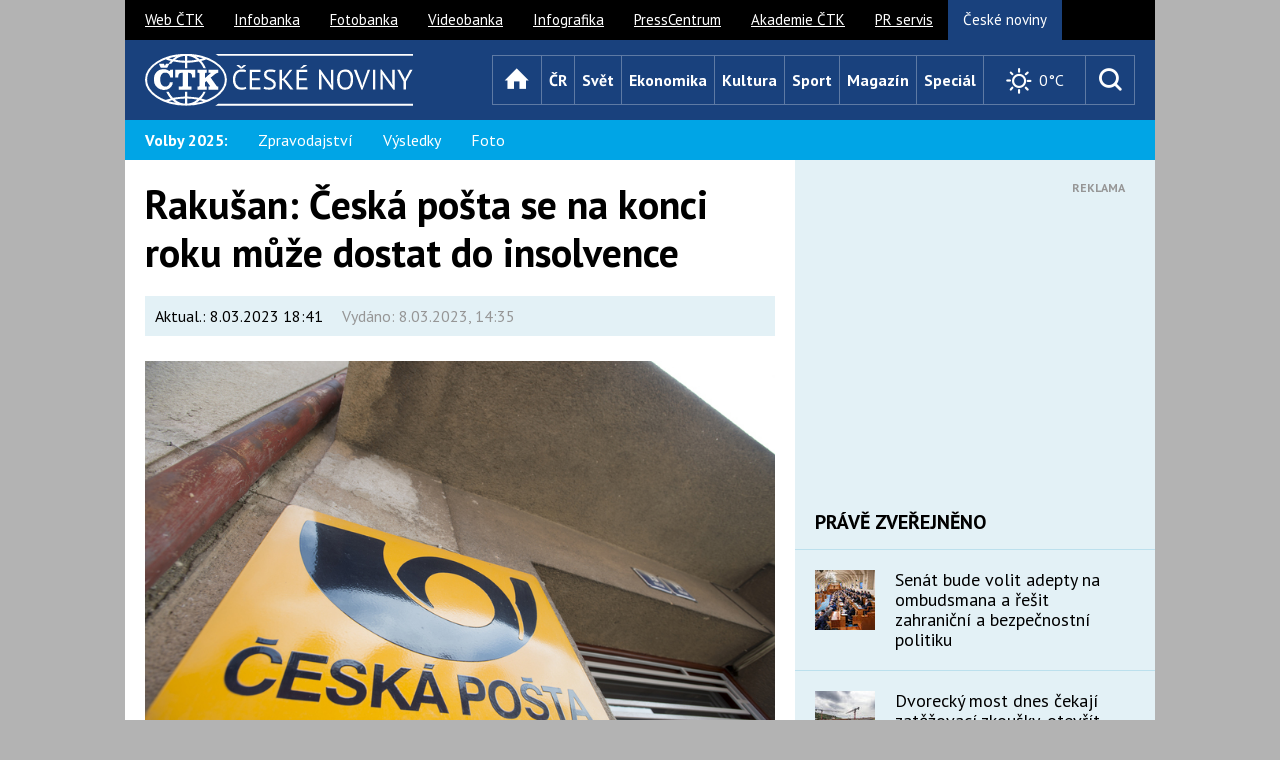

--- FILE ---
content_type: text/html; charset=UTF-8
request_url: https://www.ceskenoviny.cz/zpravy/hnuti-ano-vyvolalo-dalsi-schuzi-snemovny-tentokrat-k-ceske-poste/2333221?utm_source=www.seznam.cz&utm_medium=sekce-z-internetu
body_size: 17249
content:
<!DOCTYPE html>


 <html lang="cs" class="no-js"> 
<head>

<meta charset="utf-8" />

<script>
window['gtag_enable_tcf_support'] = true;
</script>




<script>
var gC, gCparsed, d, res, tmId, max=10; d = new Date(); d.setDate(d.getDate() + 1);
function cpGtoSzn() {
  console.log("TCF cpGtoSzn");
  res = (gC = document.cookie.split("; ").find((row) => row.startsWith("FCCDCF="))?.split("=")[1]) && (gCparsed = JSON.parse(decodeURIComponent(gC.trim()))) && (document.cookie = `euconsent-v2=${gCparsed[3][0]}; expires=${d.toGMTString()}; path=/; domain=.ceskenoviny.cz; sameSite=Lax`);
  if (!res && max>0) {
    max--;
    tmId = setTimeout(() => {
      cpGtoSzn();
    }, 1000);
  }
}
</script>


<script>
    window.dataLayer = window.dataLayer || [];
    function gtag() { dataLayer.push(arguments); }

    gtag('consent', 'default', {
        'ad_storage': 'denied',
        'ad_personalization': 'denied',
        'ad_user_data': 'denied',
        'analytics_storage': 'denied',
        'functionality_storage': 'granted',
        'personalization_storage': 'denied',
        'security_storage': 'denied',
    });
</script>




<meta name="viewport" content="width=device-width, initial-scale=1.0, minimum-scale=1.0, maximum-scale=1.0, user-scalable=0" />
<meta name="description" lang="cs" content="    Praha - Česká pošta, pokud nenastartuje transformační kroky, se ke konci roku může dostat do insolvence. Loni státní podnik vykázal ztrátu 1,5 miliardy korun. Na tiskové konferenci to dnes řekl ministr vnitra Vít Rakušan (STAN). Sněmovní jednání o situaci České pošty trvalo necelou půlhodinu.
" />
<meta name="keywords" lang="cs" content="ČR,Sněmovna,pošta,schůze,ANO, ČeskéNoviny.cz, ČTK, ČN, ČN.cz" />
<meta name="created" content="2023-03-08 14:35:00" />
<meta property="og:image" content="https://i3.cn.cz/16/1525262531_P201805020562901.jpg" />
<meta property="og:title" content="Rakušan: Česká pošta se na konci roku může dostat do insolvence | ČeskéNoviny.cz" />
<meta property="og:description" content="    Praha - Česká pošta, pokud nenastartuje transformační kroky, se ke konci roku může dostat do insolvence. Loni státní podnik vykázal ztrátu 1,5 miliardy korun. Na tiskové konferenci to dnes řekl ministr vnitra Vít Rakušan (STAN). Sněmovní jednání o situaci České pošty trvalo necelou půlhodinu.
" />
<meta property="og:type" content="article">
<meta property="og:url" content="https://www.ceskenoviny.cz/zpravy/2333221">

<script async src="https://securepubads.g.doubleclick.net/tag/js/gpt.js"></script>

<script type='text/javascript'>
  window.googletag = window.googletag || {cmd: []};
  googletag.cmd.push(function() {
    googletag.pubads().collapseEmptyDivs();
    googletag.pubads().enableSyncRendering();
    googletag.enableServices();
  });
</script>


<title>Rakušan: Česká pošta se na konci roku může dostat do insolvence | ČeskéNoviny.cz</title>

<link rel="canonical" href="https://www.ceskenoviny.cz/zpravy/2333221" />
<link rel="stylesheet" href="https://fonts.googleapis.com/css?family=PT+Sans:400,700,400italic&amp;subset=latin,latin-ext" />
<link rel="stylesheet" href="/css/2015/css/style-narrow.css?v=20231029" media="screen, projection" />

<link rel="stylesheet" href="https://css.cn.cz/css/2015/css/print.css" media="print" />
<style>
    box-article p {
        word-wrap: break-word;
    }
    figure.table {
        overflow-x: auto;
    }
</style>
<link rel="shortcut icon" href="https://i4.cn.cz/cn2015/favicon.ico" />
<link rel="apple-touch-icon" href="https://i4.cn.cz/cn2015/apple-touch-icon.png">
<script>document.documentElement.className = document.documentElement.className.replace('no-js', 'js');</script>



<link rel='stylesheet' href='https://www.ceskenoviny.cz/css/2015/css/slimbox.css' type='text/css' media='screen' />
<script type='text/javascript' src='https://www.ceskenoviny.cz/css/2015/js/slimbox/mootools.js'></script>
<script type='text/javascript' src='https://www.ceskenoviny.cz/css/2015/js/slimbox/slimbox.js'></script>


<script async src="https://securepubads.g.doubleclick.net/tag/js/gpt.js"></script>

<script>
  window.googletag = window.googletag || {cmd: []};
  googletag.cmd.push(function() {
    googletag.defineOutOfPageSlot('/5267718/CN15_all_outofpage_1', 'div-gpt-ad-1439561466320-7-0').addService(googletag.pubads());
    //googletag.pubads().enableSyncRendering();
    googletag.enableServices();
  });
</script>


<script>
var zprKw = 'ČR,Sněmovna,pošta,schůze,ANO,';
var checkKw = 'auto na elektřinu';
var zoneType = 'all';
if (zprKw.includes(checkKw)) {
	zoneType = 'autonaelektrinu';
}

function getRandomInt(max) {
  return Math.floor(Math.random() * Math.floor(max));
}
</script>



<script src="https://ssp.seznam.cz/static/js/ssp.js"></script>
<script>
var isMobile = window.matchMedia("only screen and (max-width: 760px)");
var allzones = [
{
  "zoneId": 78396,  // SMR?
  "id": "ssp-zone-78396",
  "width": 300,
  "height": 300,
},
{
  "zoneId": 230096,  // SMR auto
  "id": "ssp-zone-230096",
  "width": 300,
  "height": 300,
},
{
  "zoneId": 78401,
  "id": "ssp-zone-78401",
  "width": 300,
  "height": 600,
},
{
  "zoneId": 230101, // 300x60 (skyscraper) auto
  "id": "ssp-zone-230101",
  "width": 300,
  "height": 600,
},
{
  "zoneId": 78406, // txtklik pod clanek
  "id": "ssp-zone-78406",
  "width": 560,
  "height": 315,
},

{
  "zoneId": 230106, // txtklik pod clanek auto
  "id": "ssp-zone-230106",
  "width": 560,
  "height": 315,
},
{
  "zoneId": 78411,
  "id": "ssp-zone-78411",
  "width": 970,
  "height": 310,
},
{
  "zoneId": 78416, // mobil - rectangle (pop-up?) 230021??
  "id": "ssp-zone-78416",
  "width": 500,
  "height": 200,
},
{
  "zoneId": 230116, // mobil - rectangle (pop-up?) auto
  "id": "ssp-zone-230116",
  "width": 500,
  "height": 200,
},
{
  "zoneId": 78421, // mobil - SMR - clanek
  "id": "ssp-zone-78421",
  "width": 720,
  "height": 1280,
},
{
  "zoneId": 230261, // mobil - SMR auto
  "id": "ssp-zone-230261",
  "width": 480,
  "height": 480,
},
{
  "zoneId": 78426, // mobil - pouze text pod clanek
  "id": "ssp-zone-78426",
  "width": 480,
  "height": 480,
},
{
  "zoneId": 230271, // mobil - pouze text pod clanek auto
  "id": "ssp-zone-230271",
  "width": 480,
  "height": 480,
},
{
  "zoneId": 99855, // nativ ctete dale
  "id": "ssp-zone-99855",
  "width": 111,
  "height": 111,
},
{
  "zoneId": 236051, // nativ ctete dale - auto
  "id": "ssp-zone-236051",
  "width": 111,
  "height": 111,
},
{
  "zoneId": 103155, // nativ zverejneno
  "id": "ssp-zone-103155",
  "width": 111,
  "height": 111,
},
{
  "zoneId": 236061, // nativ zverejneno - auto
  "id": "ssp-zone-236061",
  "width": 111,
  "height": 111,
},
{
  "zoneId": 103160, // nativ podclanek
  "id": "ssp-zone-103160",
  "width": 111,
  "height": 330,
},
{
  "zoneId": 236066, // nativ podclanek - auto
  "id": "ssp-zone-236066",
  "width": 111,
  "height": 330,
},
{
  "zoneId": 103165,
  "id": "ssp-zone-103165",
  "width": 111,
  "height": 170,
},
{
  "zoneId": 103170,
  "id": "ssp-zone-103170",
  "width": 111,
  "height": 111,
},
{
  "zoneId": 103170,
  "id": "ssp-zone-103170-1",
  "width": 111,
  "height": 111,
},
{
  "zoneId": 139749, // 2x nativ pod Doporucujeme
  "id": "ssp-zone-139749",
  "width": 111,
  "height": 111,
},
{
  "zoneId": 236056, // 2x nativ pod Doporucujeme - auto
  "id": "ssp-zone-236056",
  "width": 111,
  "height": 111,
},
{
  "zoneId": 275458, // mobile vignette
  "id": "ssp-zone-275458",
  "width": 480,
  "height": 480,
},
{
  "zoneId": 323932, // wallpaper - z HP seznamu
  "id": "ssp-zone-323932",
  "width": 480,
  "height": 300,
},
{
  "zoneId": 338443, // SMR mobil
  "id": "ssp-zone-338443",
  "width": 480,
  "height": 480,
}
];

</script>




<script>
var showVignette = false;
if (showVignette && isMobile.matches && sssp.displaySeznamAds()) {
  var vignettePgNr = 0;
  var showVignette = false;
  if(!localStorage.getItem('vignettePgNr') || !document.location.href.includes("www.ceskenoviny.cz")) {
    localStorage.setItem('vignettePgNr', vignettePgNr);
  }
  if (localStorage.getItem('vignettePgNr') !== null) {
    vignettePgNr = parseInt(localStorage.getItem('vignettePgNr'));
    if (vignettePgNr == 0) {
      showVignette = true;
    }
    if (document.location.href.includes("/zpravy/") || vignettePgNr != 0) {
      ++vignettePgNr;
    }
    if (vignettePgNr>3) {
      vignettePgNr = 0;
    }
    localStorage.setItem('vignettePgNr', vignettePgNr);

    if (showVignette && Element.prototype.closest) {
      window.addEventListener('click', function (e) {
        if (e.target.closest("a") && e.target.closest("a").href.includes("https://www.ceskenoviny.cz/") && !e.target.closest("a").href.endsWith("#")) {
          window.vignetteUrl = e.target.closest("a").href;
          if (typeof openVignette == 'function') {
            openVignette();
            e.preventDefault();
            e.stopPropagation();
          }
        }
      }, true);
    }
  }
}
</script>




<script type='text/javascript'>
function selectAdType(vaha1, vaha2)
{
	if (vaha2<=0)
	{
		return false;
	} else
	{
		var random = Math.random() * (vaha1 + vaha2);
		if (random >= vaha1)
		{
			return true;
		} else
		{
			return false;
		}
	}
}

// ------------------------
// nastaveni pomeru zobrazeni banneru:
// sklik=0 a cn=0 -> sklik (defaultne)
// sklik=0 a cn>0 -> cn
// jinak v pomeru vaha1 : vaha2
// ------------------------
var brandingSklikVaha = 0;
var brandingCnVaha = 0;
var aheadSklikVaha = 0;
var aheadCnVaha = 0;
// ------------------------
var brandingCN = false;
var aheadCN = false;

if (!sssp.displaySeznamAds()) {
	brandingCN = selectAdType(brandingSklikVaha, brandingCnVaha);
	if (!brandingCN && (aheadCnVaha>0 || aheadSklikVaha>0))
	{
		aheadCN = selectAdType(aheadSklikVaha, aheadCnVaha);
	}
}
</script>


<script>
function closeBanner(name) { 
    elm = document.getElementById(name);
    elm.style.display="none";
}
</script>




<script type='text/javascript'>
var adsArr = ["teads1", "prf"]; // 'teads', 'teads1', 'sklik', 'outstream', 'vibrant'
var randFulltextAd = false;
if (typeof zprKw !== 'undefined' && zprKw.toLowerCase().includes('video')) {
  randFulltextAd = false; // video inside fulltext -> don't display ad
} else if (window.location.href.includes('/zpravy/')) {
  var outStreamCookie = document.cookie.split("; ").find((row) => row.startsWith("cnOutStream="));
  if (outStreamCookie === undefined) {
    randFulltextAd = Math.floor(Math.random() * adsArr.length);
  } else if (outStreamCookie.split("=")[1]=="1") {
    randFulltextAd = 0;
  } else {
    randFulltextAd = 1;
  }
  var cDate = new Date();
  cDate.setDate(cDate.getDate() + 1);
  document.cookie = "cnOutStream=" + randFulltextAd + "; expires=" + cDate + "; path=/; domain=.ceskenoviny.cz; SameSite=None; Secure";
}
if (!sssp.displaySeznamAds() && randFulltextAd !== false) {
  if (adsArr[randFulltextAd] === 'vibrant') {
    if (randVibrant === 1) {
      (function(d, s, host, ipid) {
      var e = d.createElement(s);
      e.type = 'application/javascript';
      e.async = !0;
      e.src = '//' + host + '/intellitxt/front.asp?ipid=' + ipid;
      d.getElementsByTagName(s)[0].parentNode.appendChild(e);
      })(document, 'script', 'k.intellitxt.com', 94930);
    } else {
      (function(d, s, host, ipid) {
      var e = d.createElement(s);
      e.type = 'application/javascript';
      e.async = !0;
      e.src = '//' + host + '/intellitxt/front.asp?ipid=' + ipid;
      d.getElementsByTagName(s)[0].parentNode.appendChild(e);
      })(document, 'script', 'k.intellitxt.com', 31856);
    }
    // vibrant not ekon.
  }
}
</script>



<script src="https://d.seznam.cz/recass/js/sznrecommend-measure.min.js" data-webid="27"></script>



<script src="https://d.seznam.cz/recass/js/sznrecommend.min.js"></script>


<script type="application/ld+json"> 
{ 
  "@context": "https://schema.org", 
  "@type": "Article", 
  "headline": "Rakušan: Česká pošta se na konci roku může dostat do insolvence",
  "description": "    Praha - Česká pošta, pokud nenastartuje transformační kroky, se ke konci roku může dostat do insolvence. Loni státní podnik vykázal ztrátu 1,5 miliardy korun. Na tiskové konferenci to dnes řekl ministr vnitra Vít Rakušan (STAN). Sněmovní jednání o situaci České pošty trvalo necelou půlhodinu.
", 
  "image": [ 
    "https://i3.cn.cz/14/1525262531_P201805020562901.jpg"
    ], 
  "datePublished": "2023-03-08T14:35:00+02:00", 
  "author": { 
    "@type": "Organization", 
    "name": "ČTK", 
    "url" : "https://www.ctk.cz"
  },
  "about": [ 
       {"name":"ČR"},       {"name":"Sněmovna"},       {"name":"pošta"},       {"name":"schůze"},       {"name":"ANO"},
       {}
       ], 
  "publisher": { 
    "@type": "Organization", 
    "name": "ČTK", 
    "logo": { 
      "@type": "ImageObject", 
      "url": "https://i4.ctk.cz/ctk/download/logo_CZ/CTK_logo_RGB.jpg" 
      } 
    }, 
    "mainEntityOfPage": { 
       "@type": "WebPage", 
       "@id": "https://www.ceskenoviny.cz/zpravy/rakusan-ceska-posta-se-na-konci-roku-muze-dostat-do-insolvence/2333221" 
    },

    "isFamilyFriendly":true 
} 
</script>
 <script async src="https://www.googletagmanager.com/gtag/js?id=G-D0GSTB7FEZ"></script> <script> window.dataLayer = window.dataLayer || []; function gtag(){dataLayer.push(arguments);} gtag('js', new Date()); gtag('config', 'G-D0GSTB7FEZ'); </script>



<script async src="https://pagead2.googlesyndication.com/pagead/js/adsbygoogle.js?client=ca-pub-8869236030709278" crossorigin="anonymous"></script>

<script>
// wrap iframes for responsivity x
function wrapIframes() {
  const replCodes = ["div[itemprop='articleBody'] p>iframe", "div[itemprop='articleBody']>div>iframe"];
  replCodes.forEach((code) => {
    let ifrMatches = document.querySelectorAll(code);
    ifrMatches.forEach((ifrItem) => {
      ifrItem.parentElement.className="iframeWrap";
    });
  });
}
document.addEventListener("DOMContentLoaded", wrapIframes);
</script>


<script async src="https://cdn.performax.cz/yi/adsbypx/px_autoads.js?aab=ulite"></script>
<link rel="stylesheet" href="https://cdn.performax.cz/yi/adsbypx/px_autoads.css"/>

</head>

<body class="page-detail">

<style>
    #mother{max-width:1030px;}
    #ahead{min-width:970px;display:flex;align-items:center;justify-content:center;height:210px;margin:9px auto;}
    @media (max-width:990px){#ahead{display:none;}}
    @media (max-width:479px){.crossroad-grid li > .box-offer-300x250{margin-left:auto; margin-right:auto;}}
    .box-offer-mob-perex {max-width:100%; height:300px;}
    @media (max-width:759px){.box-offer-mob-perex{ height:auto; max-height:600px;}}
    /* #mobFullPerexBan, */ #textFullBan, #nativPodclanek, #nativPodclanek1, .box-offer-300x250 .inner, .box-offer-300x600 .inner, .box-offer-fulltext-900x100 .inner {min-height:300px; /* height:300px; */}
    .fotogal-link-nahledy {padding-bottom:10px;}
    .fotogal-link-nahledy a.a-img-fotogallery {text-decoration: none;}
    div#articlebody p { overflow-wrap: break-word; margin-top: 15px; }
</style>

<div id="ahead" class="px-ads px-ads--leaderboard">

<script src="https://cdn.performax.cz/px2/flexo.js?1" async></script>
<div id="PX_23591_169591797433369"></div>


<script type='text/javascript'>
var zoneId = '78391'; // branding zone
zoneId = (zoneType === 'autonaelektrinu') ? '230091' : zoneId;
if (sssp.displaySeznamAds() && !isMobile.matches) {
    var div = document.getElementById('PX_23591_169591797433369');
    div.innerHTML = '<div id="ssp-zone-'+zoneId+'"></div>';
}
</script>

</div>

<div id="mother" class="px-main-content">

<p id="menu-accessibility">
<a title="Přejít k obsahu (Klávesová zkratka: Alt + 2)" accesskey="2" href="#main">Přejít k obsahu</a>
<span class="hide">|</span>
<a href="#menu-main">Přejít k hlavnímu menu</a>
<span class="hide">|</span>
<a href="#form-search">Přejít k vyhledávání</a>
</p>

<div id="header">
<div class="row">
<h1 id="logo">
<a href="/" class="icon icon-logo">
<span class="vhide">České noviny</span>
</a>
</h1>

<div id="menu-main" class="toggle-open">
<p class="title">
<a href="#" data-target="#menu-main">
<span class="icon icon-menu"></span>
<span class="name">Menu</span>
</a>
</p>
<ul class="reset ">
<li class="home">
<a href="/" class="homepage" title="Úvod">
<span class="icon icon-home"></span>
<span class="name">Úvod</span>
</a>
</li>
<li><a href="/cr/" class="cr">ČR</a></li>
<li><a href="/svet/" class="svet">Svět</a></li>
<li><a href="/ekonomika/" class="ekonomika">Ekonomika</a></li>
<li><a href="/kultura/" class="kultura">Kultura</a></li>
<li><a href="/sport/" class="sport">Sport</a></li>
<li><a href="/magazin/" class="magazin">Magazín</a></li>
<li><a href="/special/" class="special">Speciál</a></li>
</ul>
</div>
</div>
</div>
<div id="menu-sub">
	<div class="wrap">
<p class="title bold">Volby 2025:</p>
		<ul class="reset">
			<li><a href="/volby-cr/">Zpravodajství</a></li>
			<li><a href="/volby-cr/grafy.php">Výsledky</a></li>
		       <li><a href="/fotogalerie/?id=4781">Foto</a></li>
 
		
		
		
		
		
	</div>
</div>


			
<div id="main">




<script type='text/javascript'>
var spozice = [];
</script>

<div id='row-detail-2333221' class='row' data-detail='{"href":"/zpravy/rakusan-ceska-posta-se-na-konci-roku-muze-dostat-do-insolvence/2333221", "title":"Rakušan: Česká pošta se na konci roku může dostat do insolvence", "identifier":"2333221"}'>

<div class='col col-content'>

<div class='box-article' itemscope itemtype='https://schema.org/ScholarlyArticle'>

<h1 itemprop='name'>Rakušan: Česká pošta se na konci roku může dostat do insolvence</h1>

<script>
window.addEventListener('DOMContentLoaded', function () {
  let article = document.getElementById('article-info');
  let modified = document.getElementById('modified');
  let note = document.getElementById('note');
  
  if (article && modified && parseInt(article.dataset.priorita)>6) {
    modified.style.display = "none";
  }
  if (article && note && parseInt(article.dataset.priorita)>6) {
    note.style.display = "inline";
  }
})
</script>

<div id='article-info' class='box-article-info' data-priorita='2' data-klice="ČR Sněmovna pošta schůze ANO ">
<p>
  <span id='note' style='display:none'>Komerční prezentace </span><span id='modified'>Aktual.: <span itemprop='dateModified' content='8.03.2023 18:41'>8.03.2023 18:41</span></span>
  <span id='published' class='grey'>Vydáno: <span itemprop='datePublished' content='2023-03-08T14:35:00+01:00'>8.03.2023, 14:35</span></span>
</p>
</div>

<div class='box-img' itemscope itemtype='https://schema.org/ImageObject'>
<span class='img'>
<img src="https://i3.cn.cz/15/1525262531_P201805020562901.jpg" alt='foto' title='Česká pošta - ilustrační foto.' width=800 itemprop='contentUrl'  />
</span>
<span class='dt'>
<span class='grey'>
<span itemprop='description'>Česká pošta - ilustrační foto.</span>
<span itemprop='author'>ČTK/Vostárek Josef</span>
</span>

<div id='semkup'></div>
</span>
</div>


<div itemprop='articleBody' id='articlebody'>
<p class='big' itemprop='description'>    Praha - Česká pošta, pokud nenastartuje transformační kroky, se ke konci roku může dostat do insolvence. Loni státní podnik vykázal ztrátu 1,5 miliardy korun. Na tiskové konferenci to dnes řekl ministr vnitra Vít Rakušan (STAN). Sněmovní jednání o situaci České pošty trvalo necelou půlhodinu.
</p>


<div class='box-offer-mob-perex'>
<div id='mobFullPerexBan'>
<span class="info" style="display:none;">Reklama</span>


<script src="https://cdn.performax.cz/px2/flexo.js?1" async></script>
<div id="PX_23690_45958887053142"></div>



<script src="https://cdn.performax.cz/px2/flexo.js?1" async></script>
<div id="PX_23606_412781449793202"></div>


<script>
var spozice = [];
if (sssp.displaySeznamAds()) {
	var div = document.getElementById('mobFullPerexBan');
	let zoneId, zoneNote;
	if (isMobile.matches) {
		zoneId = '78421';
  	zoneNote= 'SMR mobil clanek';
	} else {
		zoneId = '323932';
		zoneNote = 'wallpaper.desktop';
	}
	const chDiv = document.createElement('div');
	const iDiv = div.querySelector(".info")
	chDiv.innerHTML = '<div id="ssp-zone-'+zoneId+'" style="margin-left:auto; margin-right:auto;"></div>';
	iDiv.insertAdjacentElement('beforebegin', chDiv);
	iDiv.style.display='block';
}
</script>


</div>
</div>



<p>Ministerstvo spolu s vedením pošty chystá transformační projekt, který bude spočívat v rozdělení firmy na státní podnik zajišťující základní služby objednávané státem a komerční část poskytující balíkové služby nebo logistiku. Do poloviny roku by měly být schváleny základní transformační dokumenty, na podzim by mělo začít rozdělování podniku.</p>
<p>V rámci přípravy na transformaci již dal Český telekomunikační úřad (ČTÚ) do připomínkového řízení návrh na snížení minimálního počtu poboček pošty z 3200 na 2900. Pobočky by se neměly rušit v místech, kde je pouze jediná pošta, ale naopak spíše ve větších městech, kde je více pošt. Například v Pardubicích klesne počet pošt ze 13 na devět, uvedl ministr. Podle něj nebude krok znamenat snížení dostupnosti služeb, protože pošta bude hledat jiné cesty obsluhy. Zmínil například rozvoj sítě partnerů.</p>
<p>S ministerstvem financí a průmyslu a obchodu chce Rakušan najít model financování, který by poště pomohl překlenout následující dvouleté transformační období. V roce 2025 již chce mít poštu v novém schématu zcela rozdělenou s tím, že komerční část bude v zisku.</p>
<p>V rámci rozdělení podniku bude podle ministra nutné nalézt funkční finanční model pro část zajišťující základní služby, které si objednává stát, k nim patří doručování psaní nebo důchodů na celém území ČR nebo dostupnou pobočkovou síť. Zároveň by ale obě části podniku měly přijít s novými moderními službami, například on-line objednávkou zásilek nebo možnosti zarezervovat si návštěvu pobočky elektronicky na vybraný čas.</p>
<p>V posledních letech Česká pošta hospodaří v červených číslech. Předloni snížila ztrátu o polovinu na 681 milionů korun. V předchozím roce vykázala propad 1,37 miliardy korun. Loni přitom získala po schválení Evropskou komisí úhradu nákladů na poskytování základních služeb od státu za poslední čtyři roky ve výši šest miliard korun. Finance musela z velké části použít na splacení provozních úvěrů.</p>
<h3>Sněmovní jednání o situaci ve ztrátové České poště trvalo necelou půlhodinu</h3>
<p>Sněmovní jednání o situaci ve ztrátové České poště trvalo dnes zhruba 20 minut. Poslanci se nedostali ani k hlasování o návrhu programu schůze, kterou k tématu vyvolalo opoziční hnutí ANO. Předsedající Jan Bartošek (KDU-ČSL) debatu přerušil kvůli jiné schůzi svolané rovněž z podnětu poslanců ANO k dopadům emisní automobilové normy Euro 7. Ministr vnitra Vít Rakušan (STAN) řekl, že bude sám žádat o poslaneckou debatu o poštovním státním podniku, až vláda schválí jeho chystanou transformaci.</p>
<p>Poslankyně Jana Mračková Vildumetzová (ANO) vinila Rakušana z "absolutního selhání", když Česká pošta za dobu jeho působení ve funkci prohloubila ztrátu. Očekávala, jak uvedla, že je na vládnutí připraven a že situaci nebude řešit až zhruba po 15 měsících. Mračková Vildumetzová také zpochybňovala záměr zrušení 300 poštovních poboček z nynějších 3200 a poukazovala na nejistotu zaměstnanců. "Prakticky neví, co s nimi bude," poznamenala.</p>
<p>Předseda opozičního hnutí SPD Tomio Okamura vidí za stavem České pošty letitou neschopnost ministrů vnitra, kteří "pokládali její orgány za politické trafiky." Okamura se podivoval nad tím, že zatímco trh přepravy balíkových zásilek v posledních letech rekordně rostl, pošta má na rozdíl od některých jejích konkurentů v tomto segmentu rekordní ztrátu.</p>


<div class='crossroad-icon'>
<ul class='reset'>


</ul>
</div>



<div id='textFullBan'>


<script>
	if (sssp.displaySeznamAds()) {
		var div = document.getElementById('textFullBan');
		if (isMobile.matches) {
			let zoneId = '78426';
			zoneId = (zoneType === 'autonaelektrinu') ? '230271' : zoneId;
			div.innerHTML = '<div id="ssp-zone-'+zoneId+'"></div>';
		} else {
			let zoneId = '78406';
			zoneId = (zoneType === 'autonaelektrinu') ? '230106' : zoneId;
			div.innerHTML = '<div id="ssp-zone-'+zoneId+'"></div>';
		}
	}
</script>

</div>


<p class='tags'>
<a href="/tema/cr/1" class="tag blue" itemprop="about" rel="tag">ČR</a>



<a href="/tema/snemovna/285" class="tag blue" itemprop="about" rel="tag">Sněmovna</a>



<a href="/tema/posta/441" class="tag blue" itemprop="about" rel="tag">pošta</a>



<a href="/tema/schuze/546" class="tag blue" itemprop="about" rel="tag">schůze</a>



<a href="/tema/ano/50480" class="tag blue" itemprop="about" rel="tag">ANO</a>



 
</p>

<div class='box-article-footer'>
	<div class='inner'>
	<p class='author'>
	Autor: <a itemprop="author">ČTK</a> 
	</p>
	<p class='btn-wrap'>
	<a href='#comments' class='btn btn-icon-before'>
	<span>
	<span class='icon icon-bubble'></span>
	</span>
	</a>
	</p>
	
	
	<p class='social'>
	<a href='https://www.facebook.com/sharer/sharer.php?u=https%3A%2F%2Fwww.ceskenoviny.cz%2Fzpravy%2Frakusan-ceska-posta-se-na-konci-roku-muze-dostat-do-insolvence%2F2333221' class='facebook' target='_blank'>
	<span class='icon icon-facebook-square' title='Facebook'></span>
	<span class='vhide'>Facebook</span></a>
	
	<a href='https://twitter.com/share?url=https%3A%2F%2Fwww.ceskenoviny.cz%2Fzpravy%2Frakusan-ceska-posta-se-na-konci-roku-muze-dostat-do-insolvence%2F2333221&text=Raku%C5%A1an%3A+%C4%8Cesk%C3%A1+po%C5%A1ta+se+na+konci+roku+m%C5%AF%C5%BEe+dostat+do+insolvence' class='twitter' target='_blank'>
	<span class='icon icon-twitter-square' title='Twitter'></span>
	<span class='vhide'>Twitter</span></a>
	
	<script src='https://pocitadlolibise.seznam.cz/pocitadlolibise.js' async></script>
	<seznam-pocitadlolibise entity='https%3A%2F%2Fwww.ceskenoviny.cz%2Fzpravy%2Frakusan-ceska-posta-se-na-konci-roku-muze-dostat-do-insolvence%2F2333221'></seznam-pocitadlolibise>

	
	
	</p>
	<p class='right'>
	<a href='#' class='link-print' onclick='window.print(); return false;'>
	<span class='icon icon-print'></span>
	Vytisknout
	</a>
	</p>
	</div>
	<div class='comments'>
	<div class='bd'></div>
	</div>
</div>


<div id='sklikDoporucujemeKateg'>
  <div data-szn-recass-box='{"zone_id": 21107}'></div>
</div>


<div id="nativ-doporucujeme"></div>
<script>
if (sssp.displaySeznamAds()) {
	var div = document.getElementById('nativ-doporucujeme');
	var zoneId = '139749';
	zoneId = (zoneType === 'autonaelektrinu') ? '236056' : zoneId;
	div.innerHTML = '<div id="ssp-zone-'+zoneId+'"></div>';
}
</script>


<div id='nativPodclanek1'>

<script src="https://cdn.performax.cz/px2/flexo.js?1" async></script>
<div id="PX_23702_674531430876119"></div>


<script src="https://cdn.performax.cz/px2/flexo.js?1" async></script>
<div id="PX_23609_691897466216187"></div>

<span class="info">Reklama</span>
</div>


	<div class='box-list'>
	
	
	<div class='banner300'>
		
		<div id='div-gpt-ad-1439561466320-1-2333221'>
			<script type='text/javascript'>
				if (!sssp.displaySeznamAds()) {
					window.googletag = window.googletag || {cmd: []};
					googletag.cmd.push(function() {
						var gptx = 'div-gpt-ad-1439561466320-1-'+2333221;
						googletag.defineSlot('/5267718/CN15_all_300x300_2', [300, 300], gptx)
						.addService(googletag.pubads())
						.setTargeting('zona', zoneType)
						.setTargeting("klic", ["ČR","Sněmovna","pošta","schůze","ANO", ])
						.setTargeting("stranka", "d");
						googletag.pubads().collapseEmptyDivs(true);
						//googletag.pubads().enableSyncRendering();
//xtm						googletag.enableServices();googletag.display(gptx);
					});
				}
			</script>
		</div>
		
	</div>
	

	
	<div class='pr300'>
		
		<div id='div-gpt-ad-1439561466320-3-2333221' class='small hyper'>
			<script type='text/javascript'>
			if (!sssp.displaySeznamAds()) {
				window.googletag = window.googletag || {cmd: []};
				googletag.cmd.push(function() {
					var gptx = 'div-gpt-ad-1439561466320-3-'+2333221;
					googletag.defineSlot('/5267718/CN15_all_hyper_1', [[300, 80], 'fluid'], gptx)
					.addService(googletag.pubads())
					.setTargeting('zona', zoneType)
					.setTargeting("klic", ["ČR","Sněmovna","pošta","schůze","ANO", ])
					.setTargeting("stranka", "d");
					//googletag.pubads().collapseEmptyDivs(true);
					googletag.pubads().enableLazyLoad({
						fetchMarginPercent: 100,
						renderMarginPercent: 50,
						mobileScaling: 2.0
					});
					//googletag.pubads().enableSyncRendering();
//xtm					googletag.enableServices(); googletag.display(gptx);
				});
			}
			</script>
		</div>
		
		
		<div id='div-gpt-ad-1439561466320-4-2333221' class='small hyper'>
			<script type='text/javascript'>
			if (!sssp.displaySeznamAds()) {
				googletag.cmd.push(function() {
					var gptx = 'div-gpt-ad-1439561466320-4-'+2333221;
					googletag.defineSlot('/5267718/CN15_all_hyper_2', [[300, 80], 'fluid'], gptx)
					.addService(googletag.pubads())
					.setTargeting('zona', zoneType)
					.setTargeting("klic", ["ČR","Sněmovna","pošta","schůze","ANO", ])
					.setTargeting("stranka", "d");
					//googletag.pubads().collapseEmptyDivs(true);
					googletag.pubads().enableLazyLoad({
						fetchMarginPercent: 100,
						renderMarginPercent: 50,
						mobileScaling: 2.0
					});
					//googletag.pubads().enableSyncRendering();
//xtm					googletag.enableServices();googletag.display(gptx);
				});
			}
			</script>
		</div>
		
		
		<div id='div-gpt-ad-1439561466320-5-2333221' class='small hyper'>
			<script type='text/javascript'>
			if (!sssp.displaySeznamAds()) {
				googletag.cmd.push(function() {
					var gptx = 'div-gpt-ad-1439561466320-5-'+2333221;
					googletag.defineSlot('/5267718/CN15_all_hyper_3', [[300, 80], 'fluid'], gptx)
					.addService(googletag.pubads())
					.setTargeting('zona', zoneType)
					.setTargeting("klic", ["ČR","Sněmovna","pošta","schůze","ANO", ])
					.setTargeting("stranka", "d");
					//googletag.pubads().collapseEmptyDivs(true);
					googletag.pubads().enableLazyLoad({
						fetchMarginPercent: 100,
						renderMarginPercent: 50,
						mobileScaling: 2.0
					});
					//googletag.pubads().enableSyncRendering();
//xtm					googletag.enableServices();googletag.display(gptx);
				});
			}
			</script>
		</div>
		
		
		<div id='div-gpt-ad-1439561466320-6-2333221' class='small hyper'>
			<script type='text/javascript'>
			if (!sssp.displaySeznamAds()) {
				googletag.cmd.push(function() {
					var gptx = 'div-gpt-ad-1439561466320-6-'+2333221;
					googletag.defineSlot('/5267718/CN15_all_hyper_4', [[300, 80], 'fluid'], gptx)
					.addService(googletag.pubads())
					.setTargeting('zona', zoneType)
					.setTargeting("klic", ["ČR","Sněmovna","pošta","schůze","ANO", ])
					.setTargeting("stranka", "d");
					//googletag.pubads().collapseEmptyDivs(true);
					googletag.pubads().enableLazyLoad({
						fetchMarginPercent: 100,
						renderMarginPercent: 50,
						mobileScaling: 2.0
					});
					//googletag.pubads().enableSyncRendering();
//xtm					googletag.enableServices();googletag.display(gptx);
				});
			}
			</script>
		</div>
		
	
	
	
	</div>
	
	
	
	<div style='clear:both;'></div>
	<span class='info'>Reklama</span>
	
	</div>


</div>


<div id='sklikDoporucujeme'>
	<div data-szn-recass-box='{"zone_id": 27}'></div>
</div>



<div id='nativPodclanek'>

<script src="https://cdn.performax.cz/px2/flexo.js?1" async></script>
<div id="PX_23699_753916771223653"></div>


<script src="https://cdn.performax.cz/px2/flexo.js?1" async></script>
<div id="PX_23600_265296751558750"></div>

<script>
	if (sssp.displaySeznamAds() && !isMobile.matches) {
		var div = document.getElementById('nativPodclanek');
		var zoneId = '103160';
		zoneId = (zoneType === 'autonaelektrinu') ? '236066' : zoneId;
		div.innerHTML = '<div id="ssp-zone-' + zoneId + '"></div>';
	}
</script>
<span class="info">Reklama</span>
</div>


<script type='text/javascript'>
var origid = 'P201805020552601';
if (origid.length>5)
{
	var div = document.createElement('div');
	div.className += 'kupfoto';
	div.innerHTML = '<a href="https://api.solwee.com/api/v1/redirect/by-original/909/4/'+origid+'" target="_blank">Koupit foto</a>';
	document.getElementById('semkup').appendChild(div);
}
</script>



<script>
if (typeof poradi === 'undefined') {
    poradi = 0;
}
poradi += 1;

dataLayer.push({
    'code' : {
        'v' : '2.1'
    },
    'page' : {
        'currencyCode' : 'CZK',
        'locale' : 'cs-CZ',
        'title' : 'Rakušan: Česká pošta se na konci roku může dostat do insolvence',
        'fullPath' : 'https://www.ceskenoviny.cz/zpravy/rakusan-ceska-posta-se-na-konci-roku-muze-dostat-do-insolvence/2333221'
    },
    'user' : {
        'ipid' :   ''
    },
    'page.type' : 'article',
    'page.kind': 'article',
    'page.article': {
        'themes': 'ČR, Sněmovna, pošta, schůze, ANO, ',
        'publishedAt': '2023-03-08',
        'name': 'Rakušan: Česká pošta se na konci roku může dostat do insolvence',
        'category': 'd',
        'number': poradi
    }
});

dataLayer.push({'event': 'page'});
var cntVal = {
	'ptitle':'Rakušan: Česká pošta se na konci roku může dostat do insolvence', 
	'pfullpath':'https://www.ceskenoviny.cz/zpravy/rakusan-ceska-posta-se-na-konci-roku-muze-dostat-do-insolvence/2333221', 
	'uip': '',
	'ptype':'article', 
	'pkind':'article', 
	'particlethemes':'ČR, Sněmovna, pošta, schůze, ANO, ', 
	'particlepublish':'2023-03-08', 
	'particlename':'Rakušan: Česká pošta se na konci roku může dostat do insolvence', 
	'particlecateg':'d', 
	'number':'1'
};


if (document.location.search.indexOf('utm_source=www.seznam.cz&utm_medium=sekce-z-internetu') != -1)
{
	var clk = document.getElementById('row-detail-2333221');
	clkdata = JSON.parse(clk.dataset.detail);
	var clkdatahref = clkdata['href'];
	if (clkdatahref.indexOf('utm_source=www.seznam.cz&utm_medium=sekce-z-internetu') == -1)
	{
		clkdata['href'] = clkdata['href'] + '?utm_source=www.seznam.cz&utm_medium=sekce-z-internetu';
		clk.setAttribute('data-detail', JSON.stringify(clkdata));
	}
}

</script>





<div class="dalsi-zpravy">
<h2>Čtěte také:</h2>
<ul>

<li class="link">
<a href="/zpravy/mensi-zeme-se-musi-semknout-proti-velmocim-vyzval-kanadsky-premier/2775089" class='inner inner-img priorita'><span class="img"><img src="https://i3.cn.cz/18/1768944926_P2026012010585.jpg" width=60 height=60 /></span><span class="title">Menší země se musí semknout proti velmocím, vyzval kanadský premiér</span></a></li><li class="link">
<a href="/zpravy/policie-dnes-predstavi-vyvoj-kriminality-v-cesku-v-lonskem-roce/2775141" class='inner inner-img priorita'><span class="img"><img src="https://i3.cn.cz/18/1728645409_P2024101105352.jpg" width=60 height=60 /></span><span class="title">Policie dnes představí vývoj kriminality v Česku v loňském roce</span></a></li><li class="link">
<a href="/zpravy/akcie-v-usa-po-trumpovych-hrozbach-kvuli-gronsku-oslabily-nejvice-od-rijna-2025/2774985" class='inner inner-img priorita'><span class="img"><img src="https://i3.cn.cz/18/1768944518_P2026012010518.jpg" width=60 height=60 /></span><span class="title">Akcie v USA po Trumpových hrozbách kvůli Grónsku oslabily nejvíce od října 2025</span></a></li><li class="link">
<a href="/zpravy/syrska-vlada-oznamila-nove-ctyrdenni-primeri-s-koalici-sdf-vedenou-kurdy/2773947" class='inner inner-img priorita'><span class="img"><img src="https://i3.cn.cz/18/1768753135_P2026011805667.jpg" width=60 height=60 /></span><span class="title">Syrská vláda oznámila nové, čtyřdenní příměří s koalicí SDF vedenou Kurdy</span></a></li><li class="link">
<a href="/zpravy/pocet-obeti-nedelni-srazky-vlaku-na-jihu-spanelska-vzrostl-na-42/2775053" class='inner inner-img priorita'><span class="img"><img src="https://i3.cn.cz/18/1768935416_P2026012009015.jpg" width=60 height=60 /></span><span class="title">Počet obětí nedělní srážky vlaků na jihu Španělska vzrostl na 42</span></a></li><li class="link">
<a href="/zpravy/podle-lavrova-se-v-cesku-probudily-zdrave-sily/2774900" class='inner inner-img priorita'><span class="img"><img src="https://i3.cn.cz/18/1755869993_P2025082204654.jpg" width=60 height=60 /></span><span class="title">Podle Lavrova se v Česku probudily zdravé síly</span></a></li><li class="link">
<a href="/zpravy/zive-slavnostni-ceremonial-czech-press-photo-2025/2774381" class='inner inner-img priorita'><span class="img"><img src="https://i3.cn.cz/18/1768826966_20260115_CPP_udalost_1920x1005_FB_vysledky.jpg" width=60 height=60 /></span><span class="title">Živě: Slavnostní ceremoniál Czech Press Photo 2025</span></a></li><li class="link">
<a href="/zpravy/demolice-na-bedrisce-byla-v-rozporu-s-predpisy-uvedl-magistrat/2774909" class='inner inner-img priorita'><span class="img"><img src="https://i3.cn.cz/18/1765190034_P2025120802374.jpeg" width=60 height=60 /></span><span class="title">Demolice na Bedřišce byla v rozporu s předpisy, uvedl magistrát</span></a></li>

</ul>
</div>


</div>

</div>

<div class="col col-side">

<div id="col-side-top-ad">
<div class="box-offer box-offer-col-top box-offer-300x250">
<div class="inner">

<script src="https://cdn.performax.cz/px2/flexo.js?1" async></script>
<div id="PX_23597_371668567663712"></div>


<script src="https://cdn.performax.cz/px2/flexo.js?1" async></script>
<div id="PX_23666_197095107737485"></div>

<span class="info">Reklama</span>

<script type='text/javascript'>
if (sssp.displaySeznamAds() && !isMobile.matches) {
    let zoneId = '78396';
    zoneId = (zoneType === 'autonaelektrinu') ? '230096' : zoneId;
    var adDiv = document.getElementById('PX_23597_371668567663712');
    var div = document.createElement('div');
    div.id = 'ssp-zone-' + zoneId;
    div.innerHTML = '';
    adDiv.appendChild(div);
}
</script>

</div>
</div>
</div>

<div id="prave-zverejneno" class="crossroad-light">
<h2 class="title-main">Právě zveřejněno</h2>
<ul class="reset">

<li>
<a href="/zpravy/senat-bude-volit-adepty-na-ombudsmana-a-resit-zahranicni-a-bezpecnostni-politiku/2771636">
<span class="img">
<img src="https://i3.cn.cz/18/1764149471_P2025112602408.jpg" width='60' height='60' /></span>
<span class="name">Senát bude volit adepty na ombudsmana a řešit zahraniční a bezpečnostní politiku</span>
</a>
</li><li>
<a href="/zpravy/dvorecky-most-dnes-cekaji-zatezovaci-zkousky-otevrit-se-ma-v-dubnu/2775142">
<span class="img">
<img src="https://i3.cn.cz/18/1757509048_P2025091006112.jpg" width='60' height='60' /></span>
<span class="name">Dvorecký most dnes čekají zatěžovací zkoušky, otevřít se má v dubnu</span>
</a>
</li><li>
<a href="/zpravy/vlak-u-barcelony-narazil-do-zdi-spadle-na-koleje-jeden-mrtvy-a-40-zranenych/2775124">
<span class="img">
<img src="https://i3.cn.cz/18/1374748400_P201307250389401.jpg" width='60' height='60' /></span>
<span class="name">Vlak u Barcelony narazil do zdi spadlé na koleje, jeden mrtvý a 40 zraněných</span>
</a>
</li>
<li style="display: none">
<div id="nativ-zverejneno"></div>
    
    <script>
      if (sssp.displaySeznamAds()) {
				var zoneId = '103155';
				zoneId = (zoneType === 'autonaelektrinu') ? '236061' : zoneId;
				var div = document.getElementById('nativ-zverejneno');
				div.parentNode.style.display = 'inline-block';
				div.innerHTML = '<div id="ssp-zone-' + zoneId + '"></div>';
      }
    </script>
    
</li>
<li>
<a href="/zpravy/policie-dnes-predstavi-vyvoj-kriminality-v-cesku-v-lonskem-roce/2775141">
<span class="img">
<img src="https://i3.cn.cz/18/1728645409_P2024101105352.jpg" width='60' height='60' /></span>
<span class="name">Policie dnes představí vývoj kriminality v Česku v loňském roce</span>
</a>
</li><li>
<a href="/zpravy/zastupci-vlady-a-odboru-budou-dnes-pokracovat-ve-vyjednavani-o-rustu-platu/2775139">
<span class="img">
<img src="https://i3.cn.cz/18/1768225526_P2026011205641.jpg" width='60' height='60' /></span>
<span class="name">Zástupci vlády a odborů budou dnes pokračovat ve vyjednávání o růstu platů</span>
</a>
</li><li>
<a href="/zpravy/fotbaliste-arsenalu-vyhrali-v-lize-mistru-i-sedmy-zapas-inter-porazili-31/2774376">
<span class="img">
<img src="https://i3.cn.cz/18/1768946785_P2026012010913.jpg" width='60' height='60' /></span>
<span class="name">Fotbalisté Arsenalu vyhráli v Lize mistrů i sedmý zápas, Inter porazili 3:1</span>
</a>
</li>

</ul>
<p class="center">
<a href="/prehled-zprav/" class="btn">
<span>Všechny zprávy</span>
</a>
</p>
</div>


<div class="box-offer box-offer-300x600">
<div class="inner">

<script src="https://cdn.performax.cz/px2/flexo.js?1" async></script>
<div id="PX_23588_120981841455666"></div>


<script src="https://cdn.performax.cz/px2/flexo.js?1" async></script>
<div id="PX_23708_129515077149478"></div>


<script type='text/javascript'>
if (sssp.displaySeznamAds() && !isMobile.matches) {
    let zoneId = '78401';
    zoneId = (zoneType === 'autonaelektrinu') ? '230101' : zoneId;
    var div = document.getElementById('PX_23588_120981841455666');
    div.innerHTML = '<div id="ssp-zone-' + zoneId + '"></div><!—- external.ctk.ceskenoviny.skyscraper -->';
}
</script>

</div>
<span class="info">Reklama</span>
<div class="inner mobile-hide tablet-hide">

<script src="https://cdn.performax.cz/px2/flexo.js?1" async></script>
<div id="PX_23594_839417622833544"></div>

</div>
</div>


<p class="copyrights">
ISSN: 1213-5003 &copy; Copyright 21.01.2026 ČTK</p>
</div>
</div>







<div class="box-offer box-offer-fulltext-900x100">
	<div class="inner">
		<div id='rectangle-fulltext-bottom'>


<script src="https://cdn.performax.cz/px2/flexo.js?1" async></script>
<div id="PX_23603_466030097453393"></div>


<script src="https://cdn.performax.cz/px2/flexo.js?1" async></script>
<div id="PX_23708_129515077149478"></div>


<script>
if (sssp.displaySeznamAds() && !isMobile.matches) {
  var div = document.getElementById('rectangle-fulltext-bottom');
  div.innerHTML = '<div id="ssp-zone-78411"></div><!—- external.ctk.ceskenoviny.rectangle -->';
}
</script>

		</div>
	</div>
	<span class="info">Reklama</span>
</div>


</div>

<div id="box-weather" class="toggle-open">
				<p class="title">
					<a href="#" data-target="/pocasi/">
  <span class="icon icon-weather-01"></span>
    0°C					</a>
				</p>
				<div class="box">
					<div class="inner">
						<form action="?">
							<p class="btn-row">
								<span class="inp-fix inp-icon-before">
									<input type="text" name="weather-search" id="weather-search" class="inp-text" value="Praha" />
								</span>
								<button type="submit" class="btn btn-icon" title="Vyhledat">
									<span class="icon icon-search"></span>
								</button>
							</p>
						</form>
						<div class="content">
  <p class="date">Dnes je středa 21. ledna 2026</p>
  <div class="weather">
    <span class="label">
      Očekáváme v 03:00
      <strong class="temperature">-8°C</strong>
    </span>
    <span class="icon icon-weather-01"></span>
  </div>						</div>
					</div>
					<p class="btn-wrap">
						<a href="/pocasi/" class="btn btn-block">
							<span>Celá předpověď</span>
						</a>
					</p>
				</div>
			</div>

<form action="/vyhledavani/" id="form-search" class="toggle-open" method="post">

<fieldset>
<h2 class="title" title="Vyhledávání">
<label for="search" class="icon icon-search" data-target="#form-search">
<span class="vhide">Vyhledávání</span>
</label>
</h2>

<div class="box">
<p class="btn-row">
<span class="inp-fix inp-icon-before">
<input type="text" name="aquery[summary]" id="search" class="inp-text" />
<span class="icon icon-search"></span>
</span>
<button type="submit" class="btn">
<span>OK</span>							</button>
</p>
</div>

</fieldset>
</form>


<div id="footer">
<div class="dt">
<p class="copyrights">
<span class="icon icon-ctk"></span>
ISSN: 1213-5003 <br/>&copy; Copyright 21.01.2026 ČTK
</p>
<p class="mailem">
<a href="/mailem/" class="btn"><span>Zprávy ČTK mailem</span></a>
</p>
<ul class="menu reset">
<li style="width:auto"><a href="/reklama/">Reklama</a><span class="mobile-hide"></li>
<li style="width:auto"><a href="/o-nas/">O nás</a></li>
<li style="width:auto"><a href="/pr/">PR</a></li>
<li style="width:auto"><a href="/kontakt-ceske-noviny-ctk/">Kontakt</a></li>
<li style="width:auto"><a href="/rss/">RSS</a></li>
<li style="width:auto"><a href="#" id="open-cmp-btn">Cookies</a>
<script>
document.getElementById('open-cmp-btn').addEventListener('click', function (event) {
event.preventDefault();
event.stopPropagation();
googlefc.callbackQueue.push(googlefc.showRevocationMessage);
})
</script>
</li>
<li style="width:auto"><a href="/podminky_uziti/">Podmínky užití</a></li>
<li style="width:auto"><a href="https://www.ctk.cz/oou/">Os. údaje</a></li>
</ul>
<p class="apps">
<a href="https://itunes.apple.com/cz/app/id407750926?mt=8" class="appstore"><span class="vhide">Zdarma v AppStore</span></a>
<a href="https://play.google.com/store/apps/details?id=cz.ctk" class="googleplay"><span class="vhide">Zdarma na Google play</span></a>
</p>
<p class="social">
<a href="https://www.facebook.com/CTK.cz" class="icon icon-facebook" title="Facebook"><span class="vhide">Facebook</span></a>
<a href="https://twitter.com/ceskenoviny_cz" class="icon icon-twitter" title="X (Twitter)"><span class="vhide">X</span></a>
<a href="https://www.youtube.com/user/CTKvideozpravy/feed" class="icon icon-youtube" title="YouTube"><span class="vhide">YouTube</span></a>
</p>
<p class="up">
<a href="#" class="slide-link">Nahoru</a>
</p>
</div>
</div>

<div id="menu-other">
<ul class="reset">
<li><a href="https://www.ctk.cz">Web ČTK</a></li>
<li><a href="https://ib.ctk.cz/">Infobanka</a></li>
<li><a href="https://www.profimedia.cz/">Fotobanka</a></li>
<li><a href="https://ib.ctk.cz/?utm_source=cn.cz&utm_medium=cn.cz_top-lista&utm_campaign=VDB-promo">Videobanka</a></li>
<li><a href="https://ib.ctk.cz/?utm_source=cn.cz&utm_medium=cn.cz_top-lista&utm_campaign=GRB-promo">Infografika</a></li>
<li><a href="https://www.ctk.cz/sluzby/presscentrum/">PressCentrum</a></li>
<li><a href="https://akademie.ctk.cz/?utm_source=cn.cz&utm_medium=cn.cz_top-lista&utm_campaign=Akademie-promo">Akademie ČTK</a></li>
<li><a href="https://connect.ctk.cz/?utm_source=cn.cz&utm_medium=cn.cz_top-lista&utm_campaign=PRsluzby-promo">PR servis</a></li>
<li><a href="/" class="active">České noviny</a></li>
</ul>
</div>

</div>

<script src="https://css.cn.cz/css/2015/js/func.js"></script>
<script src="https://css.cn.cz/css/2015/js/app.js?20240528"></script>
<script>
App.run({})
</script>

</div>


<div id='div-gpt-ad-1439561466320-7-0'>
<script type='text/javascript'>
function closeLayer() { 
   document.getElementById("div-gpt-ad-1439561466320-7-0").style.display="none";
}
if (brandingCN)
{
	googletag.cmd.push(function() { googletag.pubads().enableLazyLoad({fetchMarginPercent: -1}); googletag.display('div-gpt-ad-1439561466320-7-0'); });
}
</script>
</div>


<script>
  sznRecass.getRecommendationsByTags();
</script>






<div id="mobile-ahead" style="width: 100%; position: fixed; bottom: 0; z-index: 50; display: block; visibility: hidden; margin: 0 auto; left: 50%; -webkit-transform: translate(-50%, -50%); transform: translate(-50%, 0);">
  <script>
  if (isMobile.matches && sssp.displaySeznamAds() /* && (!sssp.displaySeznamAds() || document.location.href.includes("utm_source=www.seznam.cz") && (document.referrer && new URL(document.referrer).hostname.includes('www.seznam.cz'))) */) {    
    var mobileAheadDiv = document.getElementById('mobile-ahead');
    let zoneId = '78416';
    zoneId = (zoneType === 'autonaelektrinu') ? '230116' : zoneId;
    mobileAheadDiv.innerHTML = '<div style="width: auto;text-align: right;"><div style="background-color: #3f3f3f;font-size: 14px;display: inline-block;text-align:center;"><a href="javascript:closeBanner(`mobile-ahead`)" style="text-decoration: none; color: #fff;padding: 8px;display: inline-block;min-width:124px;">zavřít reklamu</a></div></div><div style="background: rgba(0, 0, 0, 0.5);"><div id="ssp-zone-'+zoneId+'" style="margin: auto;"></div><xxxxxxxxxx external.ctk.ceskenoviny.rectangle.mobil xxxxxxxxx></div>';
    var alreadyShown = false;
  
    function showMobileAhead() {
      mobileAheadDiv.style.visibility = "visible";
      alreadyShown = true;
    }
    var isInViewport = function (el) {
      return (!document.getElementById(el)) ? false : document.getElementById(el).getBoundingClientRect().top <= (window.innerHeight || document.documentElement.clientHeight);
    };
    window.addEventListener('scroll', function (event) {
      if (isInViewport('textFullBan') && !alreadyShown)
      {
        showMobileAhead();
      }
    }, false);
  }
  </script>
  </div>


<div id="vignetteBlock" class="seznamAd--wrapper" style="width: 100%; height: 100%; position: fixed; bottom: 0; top: 0; z-index: 50; display: block; visibility: hidden; margin: auto; background-color: rgba(0, 0, 0, 0.9)">
  <div id="vignette" style="position: relative; height: 100%;">
  <script>
  if (isMobile.matches && showVignette) {
    var vignetteDiv = document.getElementById('vignette');
    let zoneId = '275458';
    vignetteDiv.innerHTML = '<div class="seznamAd--cButton" style="position: absolute; top: 0; right: 0; z-index: 1; background-color: #19417d; font-size: 14px; padding: 8px; margin: 14px; border: 1px solid slategray;"><a href="#" onClick="closeVignette()" style="text-decoration: none; color: #fff;">zavřít reklamu</a></div><div style="position: absolute; top: 50%; left: 50%; transform: translate(-50%, -50%);"><div id="ssp-zone-'+zoneId+'" style="margin: auto;"></div></div>';
    
    function openVignette() {
      document.getElementById("vignetteBlock").style.visibility = "visible";
    }
    function closeVignette() {
      window.location.href = window.vignetteUrl;
    }
  }
  </script>
  </div>
</div>



<script type='text/javascript'>
// var adsArr = ['teads', 'sklik']; // 'teads', 'sklik', 'outstream'
// var randFulltextAd = Math.floor(Math.random() * adsArr.length);
if (!sssp.displaySeznamAds() && randFulltextAd !== false) {
  if (adsArr[randFulltextAd] == 'vibrant') {
    // kod definovan v hlavicce
  } else if (adsArr[randFulltextAd] == 'prf') {
    document.addEventListener("DOMContentLoaded", function () {
        let perexBanDiv = document.getElementById('mobFullPerexBan');
        perexBanDiv.style.minHeight = "300px";
        perexBanDiv.querySelector(".info").style.display='block';
    });
  } else if (adsArr[randFulltextAd] == 'teads') {
    var js_script = document.createElement('script');
    js_script.type = "text/javascript";
    js_script.src = "//a.teads.tv/page/24323/tag";
    js_script.className = "teads";
    js_script.async = true;
    document.getElementsByTagName('body')[0].appendChild(js_script);
  } else if (adsArr[randFulltextAd] == 'teads1') {
    (function(d, s, host, ipid) {
    var e = d.createElement(s);
    e.type = 'application/javascript';
    e.async = !0;
    e.src = host;
    d.getElementsByTagName(s)[0].parentNode.appendChild(e);
    })(document, 'script', 'https://serving.grapemedia.cz/player/grapemedia.js', "");
  } else if (!sssp.displaySeznamAds() && adsArr[randFulltextAd] == 'outstream') {
    var js_script = document.createElement('script');
    js_script.type = "text/javascript";
    js_script.src = "https://publisher.caroda.io/videoPlayer/caroda.min.js?ctok=3002eb66135349742f5d65a5eba95bccb7f4";
    js_script.crossOrigin = "anonymous";
    js_script.defer = "defer";
    document.getElementsByTagName('body')[0].appendChild(js_script);
  }
}
</script>
<script data-playerPro="current">
// teads1 script
(function(){var s=document.querySelector('script[data-playerPro="current"]');s.removeAttribute("data-playerPro");(playerPro=window.playerPro||[]).push({id:"rsUmcHdbr2jh",after:s});})();</script>



<script>
  if (!sssp.displaySeznamAds() && isMobile.matches) {
    // podclankem M
    /* window.px2 = window.px2 || { conf: {},queue: [] };
    px2.queue.push(function () {
        px2.render({
            slot: {
                id: 23672
            },
            elem: "PX_23672_75672725722396"
        })
    }); */
    // mobile-rectangle2
    window.px2 = window.px2 || { conf: {},queue: [] };
    px2.queue.push(function () {
        px2.render({
            slot: {
                id: 23609
            },
            elem: "PX_23609_691897466216187"
        })
    });
    // mobile-rectangle3
    window.px2 = window.px2 || { conf: {},queue: [] };
    px2.queue.push(function () {
        px2.render({
            slot: {
                id: 23600
            },
            elem: "PX_23600_265296751558750"
        })
    });
    // mobile-rectangle4
    window.px2 = window.px2 || { conf: {},queue: [] };
    px2.queue.push(function () {
        px2.render({
            slot: {
                id: 23666
            },
            elem: "PX_23666_197095107737485"
        })
    });
    // mobile-rectangle5
    window.px2 = window.px2 || { conf: {},queue: [] };
    px2.queue.push(function () {
        px2.render({
            slot: {
                id: 23708
            },
            elem: "PX_23708_129515077149478"
        })
    });
    // fulltext - mobile-rectangle1
    window.px2 = window.px2 || { conf: {},queue: [] };
    px2.queue.push(function () {
        px2.render({
            slot: {
                id: 23606
            },
            elem: "PX_23606_412781449793202"
        })
    });
    // outstream - fulltext
    /* if (adsArr[randFulltextAd] == "prf") {
        document.addEventListener("DOMContentLoaded", function(event){
            const minPars = 6;
            const setBeforePar = 4;
            var paragraphs = document.querySelectorAll("div#articlebody > p");
            paragraphs.forEach((item, index) => { 
                if (item.className == "tags" && index >= minPars) {
                var nEl = document.createElement('div');
                nEl.innerHTML = '<scr' + 'ipt src="https://cdn.performax.cz/px2/flexo.js?1" async></scr' + 'ipt><div id="PX_25244_335162348397731"></div>';
                item.parentNode.insertBefore(nEl, paragraphs[setBeforePar]);

                window.px2 = window.px2 || { conf: {},queue: [] };
                px2.queue.push(function () {
                    px2.render({
                        slot: {
                            id: 25244
                        },
                        elem: "PX_25244_335162348397731"
                    })
                });
                }
            })
        })
    } */
  } else if (!sssp.displaySeznamAds())  {
    // leaderboard1
    window.px2 = window.px2 || { conf: {},queue: [] };
    px2.queue.push(function () {
        px2.render({
            slot: {
                id: 23591
            },
            elem: "PX_23591_169591797433369"
        })
    });
    // medium-rectangle1
    window.px2 = window.px2 || { conf: {},queue: [] };
    px2.queue.push(function () {
        px2.render({
            slot: {
                id: 23597
            },
            elem: "PX_23597_371668567663712"
        })
    });
    // halfpage1
    window.px2 = window.px2 || { conf: {},queue: [] };
    px2.queue.push(function () {
        px2.render({
            slot: {
                id: 23588
            },
            elem: "PX_23588_120981841455666"
        })
    });
    // halfpage2
    window.px2 = window.px2 || { conf: {},queue: [] };
    px2.queue.push(function () {
        px2.render({
            slot: {
                id: 23594
            },
            elem: "PX_23594_839417622833544"
        })
    });
    // podclankemD
    /* window.px2 = window.px2 || { conf: {},queue: [] };
    px2.queue.push(function () {
        px2.render({
            slot: {
                id: 23684
            },
            elem: "PX_23684_1253984630230"
        })
    }); */
    // rectangle2
    window.px2 = window.px2 || { conf: {},queue: [] };
    px2.queue.push(function () {
        px2.render({
            slot: {
                id: 23702
            },
            elem: "PX_23702_674531430876119"
        })
    });
    // rectangle3
    window.px2 = window.px2 || { conf: {},queue: [] };
    px2.queue.push(function () {
        px2.render({
            slot: {
                id: 23699
            },
            elem: "PX_23699_753916771223653"
        })
    });
    // billboard1
    window.px2 = window.px2 || { conf: {},queue: [] };
    px2.queue.push(function () {
        px2.render({
            slot: {
                id: 23603
            },
            elem: "PX_23603_466030097453393"
        })
    });
    // fulltext - rectangle1
    window.px2 = window.px2 || { conf: {},queue: [] };
    px2.queue.push(function () {
        px2.render({
            slot: {
                id: 23690
            },
            elem: "PX_23690_45958887053142"
        })
    });
    // outstream - fulltext
    /* if (adsArr[randFulltextAd] == "prf") {
        document.addEventListener("DOMContentLoaded", function(event){
        const minPars = 6;
        const setBeforePar = 4;
        var paragraphs = document.querySelectorAll("div#articlebody > p");
            paragraphs.forEach((item, index) => { 
                if (item.className == "tags" && index >= minPars) {
                var nEl = document.createElement('div');
                nEl.innerHTML = '<scr' + 'ipt src="https://cdn.performax.cz/px2/flexo.js?1" async></scr' + 'ipt><div id="PX_25244_335162348397731"></div>';
                item.parentNode.insertBefore(nEl, paragraphs[setBeforePar]);

                window.px2 = window.px2 || { conf: {},queue: [] };
                px2.queue.push(function () {
                    px2.render({
                        slot: {
                            id: 25244
                        },
                        elem: "PX_25244_335162348397731"
                    })
                });
                }
            })
        })
    } */
  }
</script>
<script>
  function insertPRFcode(parentEl, elemId, slotId) {
    var nEl = document.createElement('div');
    nEl.innerHTML = `<scr` + `ipt src="https://cdn.performax.cz/px2/flexo.js?1" async></scr` + `ipt><div id="${elemId}"></div>`;
    document.getElementById(parentEl).appendChild(nEl);  
    window.px2 = window.px2 || { conf: {},queue: [] };
    px2.queue.push(function () {
        px2.render({
            slot: {
                id: slotId
            },
            elem: elemId
        })
    });
  }

  function insertSZNcode(parentEl, slotId) {
    var nEl = document.createElement('div');
    nEl.innerHTML = `<div id="ssp-zone-${slotId}"></div><span class="info">Reklama</span>`;
    document.getElementById(parentEl).appendChild(nEl);  
    allzones.forEach(function(el) {
      console.log("allzones", el.zoneId, slotId);
      if((el.zoneId==slotId) && document.getElementById(`ssp-zone-${slotId}`))
      {
        console.log("getAds", el);
        sssp.getAds(el);
      } else {
        console.log(`NO zone: ssp-zone-${slotId}`, el);
      }
    });
  }

  function longArticleAds() {
    const minPars = 6;
    const setBeforePar = 4;
    var longArticle = false;
    var paragraphs = document.querySelectorAll("div#articlebody > p");
    paragraphs.forEach((item, index) => { 
        if (item.className == "tags" && index >= minPars) {
        var nEl = document.createElement('div');
        nEl.id = "longArticleBan";
        item.parentNode.insertBefore(nEl, paragraphs[setBeforePar]);
        longArticle = true;
        }
    })
    return longArticle;
  }

  function fulltextAds() {
    if (sssp.displaySeznamAds()) {
      if (isMobile.matches && longArticleAds()) {
        insertSZNcode("longArticleBan", "338443");   // SMR mobil
      }
    } else {
      if (adsArr[randFulltextAd] == "prf") {
          if (longArticleAds()) {
              insertPRFcode("longArticleBan", "PX_25244_335162348397731", "25244");   // outstream
              if (!isMobile.matches) {
                  insertPRFcode("textFullBan", "PX_23684_1253984630230", "23684");    // podclankem D
              } else {
                  insertPRFcode("textFullBan", "PX_23672_75672725722396", "23672");   // podclankem M
              }
          } else {
              insertPRFcode("textFullBan", "PX_25244_335162348397731", "25244");  // outstream
          }
      } else {
          if (!isMobile.matches) {
              insertPRFcode("textFullBan", "PX_23684_1253984630230", "23684");    // podclankem D
          } else {
              insertPRFcode("textFullBan", "PX_23672_75672725722396", "23672");   // podclankem M
          }
      }
    }
  }

  (document.addEventListener("DOMContentLoaded", fulltextAds));
  </script>
  



<script>
document.body.insertAdjacentHTML('afterbegin', '<div id="branding"></div>');

var zones = [];
allzones.forEach(function(el) {

	if(document.getElementById(el.id))
	{
		zones.push(el);
	}
});

var zoneId = 78391; // branding zone
zoneId = (zoneType === 'autonaelektrinu') ? 230091 : zoneId;
if ((window.innerWidth >= 1366) && (!brandingCN) && (!aheadCN)) {
	var adZone = {
		zoneId: zoneId, 
		width: 2000,  
		id: "ssp-zone-"+zoneId,
		elements: [
			{id: "ssp-zone-"+zoneId, width: 970},
			{id: "branding", width: 2000, height: 1400}
		]
	}
} else if ((!brandingCN) && (!aheadCN)) {
	var adZone = {
		zoneId: zoneId, 
		width: 970,
		height: 210,  
		id: "ssp-zone-"+zoneId
	}
};
if(document.getElementById('ssp-zone-'+zoneId) && (adZone !== undefined))
{
	zones.push(adZone);
}

if (sssp.displaySeznamAds()) {
	sssp.config({
		source: "hp_feed",
	});
}
sssp.config({fallbackToGAM: true})
sssp.getAds(zones);
</script>



<script type="text/javascript" src="https://dg.incomaker.com/tracking/resources/js/INlib2.source.js?accountUuid=7bc48aa2-a11c-4039-819b-7410c3e24667&pluginUuid=5f4b1dda-5f9e-4b92-966a-4363f071c49e" async></script>



<div style='display:none;'>

<script type="text/javascript">
var pp_gemius_identifier = 'p31FBf_I.abB_toS80UBbpPaP3zuB3uUx0wl3O7o3gX.57';
</script>
<script src="/css/cookieconsent/gemius-c.js"></script>
</div>


<iframe srcdoc="<script src='https://cdn.performax.cz/acc/loader.js?aab=loader'></script>" style="display: none" data-web="ceskenoviny.cz" data-hash="09cc457884e538b3d4c4c4ae522d2abc"></iframe>

<script>
(function updateConsent() {
  setTimeout(() => {
    __tcfapi('addEventListener', 2, function(tcData, success) {

      var srvByConsent = function() {
        console.log("TCF gTagUpdate | analytics | ad_storage", tcData.purpose.consents['1'], tcData.purpose.consents['3']);
        gtag('consent', 'update', {
          'analytics_storage': tcData.purpose.consents['1'] ? 'granted' : 'denied',
          'ad_storage': tcData.purpose.consents['3'] ? 'granted' : 'denied'
        });
        if (tcData.purpose.consents['1'] && tcData.purpose.consents['3']) {
          console.log("TCF gemius load");
          gms();
        }
      }
      if (success && (tcData.eventStatus === 'tcloaded' || tcData.eventStatus === 'useractioncomplete')) {
        srvByConsent();
        cpGtoSzn();
      }
    });
  }, 1000);
})();
</script>


<div id="da_sticky"></div>
<script>
  if (!sssp.displaySeznamAds()) {
    console.log("jirkapopup");
    const script = document.createElement('script');
    script.src = "https://ads.richmedia.cz/js/da_ceskenoviny.js";
    document.body.appendChild(script);
  }
</script>


</body>
</html>

--- FILE ---
content_type: text/html; charset=utf-8
request_url: https://www.google.com/recaptcha/api2/aframe
body_size: 265
content:
<!DOCTYPE HTML><html><head><meta http-equiv="content-type" content="text/html; charset=UTF-8"></head><body><script nonce="At7a5jvj0UuiZe9VthwdRg">/** Anti-fraud and anti-abuse applications only. See google.com/recaptcha */ try{var clients={'sodar':'https://pagead2.googlesyndication.com/pagead/sodar?'};window.addEventListener("message",function(a){try{if(a.source===window.parent){var b=JSON.parse(a.data);var c=clients[b['id']];if(c){var d=document.createElement('img');d.src=c+b['params']+'&rc='+(localStorage.getItem("rc::a")?sessionStorage.getItem("rc::b"):"");window.document.body.appendChild(d);sessionStorage.setItem("rc::e",parseInt(sessionStorage.getItem("rc::e")||0)+1);localStorage.setItem("rc::h",'1768967211916');}}}catch(b){}});window.parent.postMessage("_grecaptcha_ready", "*");}catch(b){}</script></body></html>

--- FILE ---
content_type: application/javascript; charset=utf-8
request_url: https://fundingchoicesmessages.google.com/f/AGSKWxV-4jbv0BXEBtmZfpubvzOp0Yfhxc77sOK_7aixPIxtjg1urSj0JDo1ILi1G6vhr8l-1lfD7yhCpL9IbyeHyCsvqqtE8-NabkSyMDN9fNvSS7WvKib3k6SaJY_M3sWgfBDCz-uCh9wxOSV37-kxwvmTScIwk49qKwYk1Aciuv0y7z0A3qsVLSmq6DTm/_/dclk_ads./loading_ads._adtech_/flash-ads..nativeads.
body_size: -1290
content:
window['108d6f00-5dcd-4002-98e3-6eccc4ff9c46'] = true;

--- FILE ---
content_type: text/javascript
request_url: https://dg.incomaker.com/tracking/resources/js/INlib2.source.js?accountUuid=7bc48aa2-a11c-4039-819b-7410c3e24667&pluginUuid=5f4b1dda-5f9e-4b92-966a-4363f071c49e
body_size: 20242
content:
(function (window) {
//I recommend this
    'use strict';
    let urlSrcServer = 'https://my.incomaker.com', urlSrcServerApi = 'https://api.incomaker.com',
        urlSrcServerEngine = 'https://we1.incomaker.com', isTest = false, tS = String.fromCharCode(116, 114, 97, 99, 107, 105, 110, 103), tempUUID = "d0a1cb80-f67b-11f0-af82-c113a1e86768",
        accountUuid = '7bc48aa2-a11c-4039-819b-7410c3e24667', pluginUuid = '5f4b1dda-5f9e-4b92-966a-4363f071c49e', contactJson = undefined, hasGeo = false,
        timeLoadUtc = new Date().getTime(), timezone = 3600, dialogGlobalTimeCounter = [], dialogGlobalTimeEnd = [], urlSrc, k, pK, p, c, iframeId, geoAccuracy,
        longitude, latitude, pageLang, canonicalUrl, destination, cookies, sessionTempKey, sessionKey, pSend = true,
        businessJson, startT = new Date(), activityT = -1, newSession = false, docScroll = [0, 0],
        url = window.location.href, consent = {}, initExternalVarsCounter = 0, initExternalVarsCounterMax = 5, cn = 0, cnm = 20, consentOK = false;
    let srcApi = new URL("/commons/v3/event/" + tS + "/" + pluginUuid, urlSrcServerApi).toString(), sArr = initSA(), subdomain = '', firstVisit = true;

    function toJSON(str) {
        return typeof Object.toJSON === 'function' ? Object.toJSON(str) : JSON.stringify(str);
    }

    function idGenerator() {
        return 't' + Math.ceil(Math.random() * 10000000);
    }

    function fixCookieSameSite(key, val) {
        let cdate = new Date;
        cdate.setFullYear(cdate.getFullYear() + 3);
        document.cookie = key + "=" + val + "; path=/; expires=" + cdate.toUTCString() + ";SameSite=None; Secure;";
    }

    function setCookies() {
        document.cookie = "tempUUID=" + tempUUID + "; path=/" + ";SameSite=None; Secure;";

        let cdate = new Date();
        cdate.setFullYear(cdate.getFullYear() + 3);

        let urlS = new URL(location.href);
        try {
            let kk = urlS.searchParams.get("incoK");
            if (kk) k = kk;
        } catch (e) {
            console.log(e);
        }
        if (k) document.cookie = "incomaker_k=" + k + ";path=/; expires=" + cdate.toUTCString() + ";SameSite=None; Secure;";
        if (p) document.cookie = "incomaker_p=" + p + ";path=/; expires=" + cdate.toUTCString() + ";SameSite=None; Secure;";
        if (sessionKey) document.cookie = "_____tempSessionKey_____=" + sessionKey + "; path=/; expires=" + cdate.toUTCString() + ";SameSite=None; Secure;";

        cdate = new Date();
        cdate.setMonth(cdate.getMonth() + 3);
        try {
            let cc = urlS.searchParams.get("incoCampId");
            if (cc) c = cc;
        } catch (e) {
            console.log(e);
        }
        if (c) document.cookie = "incomaker_c=" + c + ";path=/; expires=" + cdate.toUTCString() + ";SameSite=None; Secure;";
    }

    function getClientCookies() {
        try {
            return cookies = document.cookie.split(';').map(function (x) {
                return x.trim().split('=');
            }).reduce(function (key, val) {
                let innerVal = val[1];
                if (typeof innerVal === 'string') {
                    innerVal = innerVal.replace(/"/g, "'");
                }
                key[val[0]] = innerVal;
                if ((val[0].indexOf('##') !== -1 || val[0] === 'permId') && innerVal.toLowerCase().indexOf('samesite') === -1) {
                    fixCookieSameSite(val[0], innerVal);
                }
                return key;
            }, {});
        } catch (e) {
            return {};
        }
    }

    function initSession() {
        cookies = getClientCookies();
        if (sessionKey) {
            firstVisit = false;
        } else {
            sessionKey = tempUUID;
        }
        p = cookies['incomaker_p'] || sessionKey;
        k = cookies['incomaker_k'];
        c = cookies['incomaker_c'];
        if (cookies["inco_session_temp_browser"] === undefined) {
            sessionTempKey = tempUUID;
            newSession = true;
        } else {
            sessionTempKey = cookies["inco_session_temp_browser"];
        }

        let now = new Date();
        now.setTime(now.getTime() + 3600000);
        document.cookie = "inco_session_temp_browser=" + sessionTempKey + "; expires=" + now.toUTCString() + "; path=/" + ";SameSite=None; Secure;";
    }

    function consentCheck(clicked) {
        if (consent.analytics) {
            document.removeEventListener('click', consentCheckList);
        } else if (window.google_tag_data && google_tag_data.ics && google_tag_data.ics.entries && google_tag_data.ics.entries.analytics_storage) {
            if (google_tag_data.ics.entries.analytics_storage.update || google_tag_data.ics.entries.analytics_storage.implicit) {
                cn++;
                consent = {analytics: true}
                consentOK = clicked;
            }
        } else if (window.__tcfapi instanceof Function) {
            __tcfapi('getTCData', 2, (tc, suc) => {
                if(suc) {
                    cn++;
                    let co = tc.purpose.consents;
                    consent = {analytics: co[5] && co[6] && co[7]}
                    consentOK = clicked;
                }
            });
        } else if (window.incoConsentCheck) {
            cn++;
            if (window.incoConsentCheck().analytics) {
                consent = window.incoConsentCheck();
                consentOK = clicked;
            }
        } else {
            consent = {analytics: true};
        }

        if (consent.analytics) {
            setCookies();
            checkSeesionStorageEvents();
            let mapStr = window.sessionStorage.getItem('clickedEvent');
            if (mapStr) {
                sendRequestString(new URL(tS + "/rest/setClicksMap", urlSrc).toString(), mapStr, ['clickedEvent'], true);
            }

            //create iframe for permanent cookies
            createIframe(prepareData());
            document.getElementById(iframeId).onload = function () {
                try {
                    document.getElementById(iframeId).contentWindow.postMessage({
                        'au': accountUuid,
                        'pu': pluginUuid
                    }, urlSrc);
                } catch (e) {
                    console.log(e);
                }
            };
        } else if (consent.analytics === false || cn === cnm) {
            console.log('consent removed');
            ["incomaker_p", "incomaker_k", "incomaker_c", "permId", "_____tempSessionKey_____", "inco_session_temp_browser", "tempUUID"].forEach(function (f) {
                document.cookie = f + '=; Max-Age=-99999999;'
            });
            document.removeEventListener('click', consentCheckList);
        } else {
            document.addEventListener('click', consentCheckList);
        }

        return consent || {analytics: false};
    }

    function consentCheckList() {
        if (cn <= cnm) {
            document.removeEventListener('click', consentCheckList);
            consentCheck(true);
        }
    }

    function checkGeo() {
        if (hasGeo && navigator.geolocation) {
            function saveGeo(position) {
                latitude = position.coords.latitude;
                longitude = position.coords.longitude;
                geoAccuracy = position.coords.accuracy;
            }

            let options = {
                enableHighAccuracy: true,
                timeout: 5000,
                maximumAge: 120000
            };
            navigator.geolocation.getCurrentPosition(saveGeo, null, options);
        }
    }

    function prepareData() {
        let map = getBrowserParams();
        // if (consentCheck().analytics) {
        map.sessionKey = sessionKey;
        map.uuid = tempUUID;
        map.sessionTempKeySave = newSession;
        map.sessionTempKey = sessionTempKey;
        // }
        map.consent = consent;
        return encodeURIComponent(toJSON(map));
    }

    function getPath(element, skipTagName) {
        function previousElementSibling(element) {
            if (element.previousElementSibling !== 'undefined') {
                return element.previousElementSibling;
            } else {
                // Loop through ignoring anything not an element
                while (element.previousSibling) {
                    if (element.previousSibling.nodeType === 1) {
                        return element.previousSibling;
                    }
                }
            }
        }

        // False on non-elements
        if (element === null || !(element instanceof HTMLElement) || element.nodeType === null) {
            return false;
        }
        let path = [], end = false;
        while (element.nodeType === Node.ELEMENT_NODE) {
            let selector;
            if (skipTagName) {
                selector = '';
            } else {
                selector = element.nodeName;
            }
            if (element.id) {
                selector += ('#' + element.id);
                end = true;
            } else {
                // Walk backwards until there is no previous sibling
                let sibling = element;
                // Will hold nodeName to join for adjacent selection
                let siblingSelectors = [];
                while (sibling !== null && sibling.nodeType === Node.ELEMENT_NODE) {
                    siblingSelectors.unshift(sibling.nodeName);
                    sibling = previousElementSibling(sibling);
                }
                // :first-child does not apply to HTML
                if (siblingSelectors[0] !== 'HTML') {
                    siblingSelectors[0] = siblingSelectors[0] + ':first-child';
                }
                selector = siblingSelectors.join(' + ');
            }
            path.unshift(selector);
            element = element.parentNode;
            if (end || !element) {
                break;
            }
        }
        return path.join(' > ');
    }

    function inArrayContain(needle, array) {
        if (!array || !needle) {
            return false;
        }
        let length = array.length;
        for (let i = 0; i < length; i++) {
            if (array[i].indexOf(needle) !== -1)
                return true;
        }
        return false;
    }

    function inArrayInTextContain(needle, array) {
        if (!array || !needle) {
            return false;
        }
        let length = array.length;
        for (let i = 0; i < length; i++) {
            if (needle.indexOf(array[i]) !== -1)
                return true;
        }
        return false;
    }

    function arrayInString(string, array) {
        if (!array || !string) {
            return false;
        }
        let length = array.length;
        for (let i = 0; i < length; i++) {
            if (string.indexOf(array[i]) !== -1)
                return true;
        }
        return false;
    }

    //send click position
    function saveClickPos(evt) {
        let pageX = evt.pageX;
        let pageY = evt.pageY;
        let pp = getPosition(evt.target);
        let relX = pageX - pp.x;
        let relY = pageY - pp.y;
        let map = {
            urlFrom: document.referrer,
            url: url,
            canonicalUrl: canonicalUrl,
            selector: getPath(evt.target, false),
            innerText: evt.target.innerText,
            clientX: (pageX ? pageX : null),
            clientY: (pageY ? pageY : null),
            relativeX: (relX ? relX : null),
            relativeY: (relY ? relY : null),
            documentWidth: (document.body.scrollWidth ? document.body.scrollWidth : null),
            documentHeight: (document.body.scrollHeight ? document.body.scrollHeight : null),
            timeLoadUtc: timeLoadUtc,
            startT: startT.getTime(),
            endT: Date.now(),
            activityT: Math.round(activityT),
            timezone: timezone,
            sessionKey: sessionKey,
            sessionTempKey: sessionTempKey,
            accountUuid: accountUuid,
            pluginUuid: pluginUuid,
            requestId: Math.floor((Math.random() * 10000000000) + 1),
            p: p
        };
        if (evt.target.tagName === 'A' && evt.target.href && evt.target.href.length < 1000) {
            map.urlDestination = evt.target.href;
            destination = map.urlDestination;
        }
        let mapStr = toJSON(map);
        window.sessionStorage.setItem('clickedEvent', mapStr);
        if (navigator.doNotTrack !== "1") {
            sA('sendRequestString',new URL(tS + "/rest/setClicksMap", urlSrc).toString(), mapStr, null, 'clickedEvent', false);
        } else {
            console.trace('Do not track');
        }
    }

    function getPosition(el) {
        el = el.getBoundingClientRect();
        return {
            x: el.left + window.scrollX,
            y: el.top + window.scrollY
        };
    }

    //get browser params
    function getBrowserParams() {
        let cano = document.querySelector("link[rel='inco-canonical']");
        if (cano) {
            canonicalUrl = cano.getAttribute('href');
        } else {
            cano = document.querySelector("link[rel='canonical']");
            if (cano) {
                canonicalUrl = cano.getAttribute('href');
            } else {
                canonicalUrl = url;
            }
        }
        let pr = document.querySelector("meta[property='incomaker:product:id']");
        let prId = null;
        if (pr) {
            prId = pr.getAttribute('content');
        }
        let urlS = new URL(url);
        let incoshort = null;
        try {
            incoshort = urlS.searchParams.get("incoshort");
        } catch (e) {
            console.log(e);
        }
        // let consent = consentCheck();
        let map =  {
            'window.screen.width': (typeof window.screen.width === 'number' ? window.screen.width : null),
            'window.screen.height': (typeof window.screen.height === 'number' ? window.screen.height : null),
//            'navigator.userAgent': (typeof navigator.userAgent === 'string' ? navigator.userAgent : null),
//            'navigator.platform': (typeof navigator.platform === 'string' ? navigator.platform : null),
            'navigator.language': (typeof navigator.language === 'string' ? navigator.language : null),
            'window.screen.colorDepth': (typeof window.screen.colorDepth === 'number' ? window.screen.colorDepth : null),
            'navigator.hardwareConcurrency': (typeof navigator.hardwareConcurrency === 'number' ? navigator.hardwareConcurrency : null),
            'navigator.vendor': (typeof navigator.vendor === 'string' ? navigator.vendor : null),
            'url': url,
            'canonicalUrl': canonicalUrl,
            'urlFrom': document.referrer,
            'title': document.title,
            'pr': prId,
            'incoshort': incoshort,
            'consent': consent
        };
        // if (consent.analytics) {
        map.k = k;
        // }
        return map;
    }

    //create iframe for permanent cookies
    function createIframe(params) {
        let iframe = document.createElement('iframe');
        let cookies = getClientCookies();
        let ca = '', c = '', a, p, s = '&uuid=' + sessionKey;
        if (accountUuid) {
            a = 'au=' + accountUuid;
        }
        if (pluginUuid) {
            p = '&pu=' + pluginUuid;
        }
        // if (consent.analytics) {
        if (cookies['incomaker_c'] !== undefined) {
            ca = '&cu=' + cookies['incomaker_c'];
        }
        if (cookies['incomaker_k'] !== undefined) {
            c = '&k=' + cookies['incomaker_k'];
        }
        // }
        iframe.src = new URL(tS + "/iframe.xhtml", urlSrc).toString() + '?' + a + p + '&timeLoadUtc=' + timeLoadUtc + '&timezone=' + timezone + s + ca + c + '&params=' + window.btoa(params);
        iframe.setAttribute('style', 'display: none;');
        iframe.setAttribute('sandbox', 'allow-scripts allow-same-origin');
        iframeId = idGenerator();
        iframe.setAttribute('id', iframeId);
        iframe.name = 'INlibIframe';
        document.body.insertBefore(iframe, null);
    }

    //setup json object and send it to server or save to sessionStorage
    function sendBusinessEvents(key, map) {
        let url = new URL(tS + "/rest/setBusinessEventForm", urlSrc).toString();
//        map.inputs = businessInputs[key];
        map.sessionKey = sessionKey;
        map.uuid = tempUUID;
        map.accountUuid = accountUuid;
        map.pluginUuid = pluginUuid;
        map.url = url;
        map.p = p;
        map.k = k;
        map.timeLoadUtc = timeLoadUtc;
        map.timezone = timezone;
        //map.urlFrom = document.referrer;
        let confirmObj = map.confirm;
        if (confirmObj) {
            switch (confirmObj.type) {
                case 'confirm_page':
                    sessionStorage.setItem('confirm_type', 'confirm_page');
                    sessionStorage.setItem('confirm_map', toJSON(map));
                    sessionStorage.setItem('confirm_page', confirmObj.page);
                    break;
                case 'confirm_selector':
                    sessionStorage.setItem('confirm_type', 'confirm_selector');
                    sessionStorage.setItem('confirm_map', toJSON(map));
                    sessionStorage.setItem('confirm_selector', confirmObj.selector);
                    break;
                case 'confirm_page_selector':
                    sessionStorage.setItem('confirm_type', 'confirm_page_selector');
                    sessionStorage.setItem('confirm_map', toJSON(map));
                    sessionStorage.setItem('confirm_selector', confirmObj.selector);
                    sessionStorage.setItem('confirm_page', confirmObj.page);
                    break;
                default :
                    sendRequest(url, map);
            }
        } else {
            sendRequest(url, map);
        }
    }

    //send json object to server side
    function sendRequest(url, map) {
        sendRequestString(url, toJSON(map), null, true);
    }

    //send json string to server side
    function sendRequestString(url, jsonString, sessionArrayToremove, async) {
        let xmlhttp = new XMLHttpRequest();
        xmlhttp.open('POST', url, async);
        xmlhttp.setRequestHeader("Content-Type", "application/json;charset=UTF-8");
        xmlhttp.send(jsonString);
        xmlhttp.onreadystatechange = function () {
            if (xmlhttp.readyState === 4) {
                if (xmlhttp.status > 400) {
                    console.log('Error code ' + xmlhttp.status);
                    console.log(xmlhttp.statusText);
                }
                if (xmlhttp.status === 204 || xmlhttp.status === 200) {
                    for (let i in sessionArrayToremove) {
                        if (window.sessionStorage.getItem(sessionArrayToremove[i])) {
                            window.sessionStorage.removeItem(sessionArrayToremove[i]);
                        }
                    }
                }
            }
        };
    }

    function sendBeacon(url, jsonString, useJson) {
        if (typeof jsonString === 'object') {
            jsonString = toJSON(jsonString);
        }
        if (navigator.sendBeacon) {
            let headers = {
                type: useJson ? 'application/json; charset=UTF-8' : 'text/plain; charset=UTF-8'
            };
            let blob = new Blob([jsonString], headers);
            navigator.sendBeacon(url, blob);
        } else {
            sendRequestString(url, jsonString, [], true);
        }
    }

    //checking sessionStorage if there are some custom business actions
    function checkSeesionStorageEvents() {
        try {
            if (sessionStorage.getItem('confirm_type')) {
                let url = new URL(tS + "/rest/setBusinessEvent", urlSrc).toString();
                var pageOrigin = window.location.origin;
                var pagePath = window.location.pathname;
                var pageUrl = pageOrigin + pagePath;
                var hasEventSelector;
                switch (sessionStorage.getItem('confirm_type')) {
                    case 'confirm_page':
                        if (sessionStorage.getItem('confirm_page') === pageUrl) {
                            sendRequestString(url, sessionStorage.getItem('confirm_map'), ['confirm_type', 'confirm_map', 'confirm_page'], true);
                        }
                        break;
                    case 'confirm_page_selector':
                        hasEventSelector = document.querySelector(sessionStorage.getItem('confirm_selector'));
                        if (sessionStorage.getItem('confirm_page') === pageUrl && hasEventSelector) {
                            sendRequestString(url, sessionStorage.getItem('confirm_map'), ['confirm_type', 'confirm_map', 'confirm_page', 'confirm_selector'], true);
                        }
                        break;
                    case 'confirm_selector':
                        hasEventSelector = document.querySelector(sessionStorage.getItem('confirm_selector'));
                        if (hasEventSelector) {
                            sendRequestString(url, sessionStorage.getItem('confirm_map'), ['confirm_type', 'confirm_map', 'confirm_selector'], true);
                        }
                        break;
                    default :
                }
            }
            let scrollP = sessionStorage.getItem('incomaker_scroll_page||' + location.href);
            if (scrollP) {
                docScroll = JSON.parse(scrollP);
            }
        } catch (e) {
            console.log(e);
        }
    }

    //inicialization of listeners for custom business events
    function initBusinessEvents(pK) {
        let bUrl = new URL(tS + "/business?pluginUuid=" + pluginUuid, urlSrcServerApi).toString();
        if (pK && pK.contact) {
            if (pK.contact.clientId) {
                bUrl += "&pk=" + encodeURIComponent(pK.contact.clientId);
            }
            if (pK.contact.email) {
                bUrl += "&pe=" + encodeURIComponent(pK.contact.email);
            }
        }
        if (k) {
            bUrl += "&pkk=" + k;
        }
        fetch(bUrl)
            .then(function (response) {
                return response.json();
            })
            .then(function (jsonObj) {
                initBussiness(jsonObj);
            });
        function initBussiness(jsonObj) {
            businessJson = jsonObj;
            Object.keys(businessJson).forEach(function (key) {
                let statusInputArr = {};
                try {
                    let obj = jsonObj[key];
                    if (obj.type && obj.type === "conditional") {
                        initConditional(key, obj);
                    } else {
                        let target = document.querySelector(obj.selector);
                        if (target === null) {
                            return;
                        }
                        obj.startT = new Date().getTime();
                        target.addEventListener('click', function () {
                            let statusInputArrKeys = Object.keys(statusInputArr);
                            if (statusInputArrKeys.length > 0) {
                                obj.state = 'DONE';
                                obj.statusInputArr = statusInputArr;
                                obj.endT = new Date().getTime();
                                obj.durT = obj.endT - obj.startT;
                                sendBusinessEvents(key, obj);
                            }
                        });
                        if (obj.storeUnfinished) {
                            window.onbeforeunload = function () {
                                let statusInputArrKeys = Object.keys(statusInputArr);
                                if (statusInputArrKeys.length > 0 && !obj.state) {
                                    obj.state = 'UNFINISHED';
                                    obj.statusInputArr = statusInputArr;
                                    obj.endT = new Date().getTime();
                                    obj.durT = obj.endT - obj.startT;
                                    obj.lat = latitude;
                                    obj.long = longitude;
                                    obj.geo_accuracy = geoAccuracy;
                                    obj.timezone = timezone;
                                    obj.timeLoadUtc = timeLoadUtc;
                                    sendBusinessEvents(key, obj);
                                }
                            };
                        }
                        if (obj.inputs) {
                            let keys = Object.keys(obj.inputs);
                            for (let k2 in keys) {
                                let key2 = keys[k2];
                                let path = obj.inputs[key2].selector;
                                let inputTarget = document.querySelector(path);
                                if (!inputTarget) {
                                    continue;
                                }
                                inputTarget.keytwo = key2;
                                if (inputTarget.tagName === 'INPUT') {
                                    if (inputTarget.type === 'checkbox') {
                                        inputTarget.addEventListener('input', function (e) {
                                            let keyT = e.target.keytwo;
                                            if (e.target.value && e.target.value.length > 0 && e.target.checked) {
                                                obj.inputs[keyT]['val'] = e.target.value;
                                                statusInputArr[keyT] = true;
                                            } else {
                                                delete obj.inputs[keyT]['val'];
                                                delete statusInputArr[keyT];
                                            }

                                        });
                                    } else if (inputTarget.type === 'radio') {
                                        inputTarget.addEventListener('change', function (e) {
                                            let keyT = e.target.keytwo;
                                            if (e.target.value && e.target.value.length > 0) {
                                                obj.inputs[keyT]['val'] = e.target.value;
                                                statusInputArr[keyT] = true;
                                            } else {
                                                delete obj.inputs[keyT]['val'];
                                                delete statusInputArr[keyT];
                                            }
                                        });
                                    } else {
                                        inputTarget.addEventListener('change', function (e) {
                                            let keyT = e.target.keytwo;
                                            if (e.target.value && e.target.value.length > 0) {
                                                obj.inputs[keyT]['val'] = e.target.value;
                                                statusInputArr[keyT] = true;
                                            } else {
                                                delete obj.inputs[keyT]['val'];
                                                delete statusInputArr[keyT];
                                            }
                                        });
                                    }
                                }
                                if (inputTarget.tagName === 'SELECT') {
                                    inputTarget.addEventListener('change', function (e) {
                                        let keyT = e.target.keytwo;
                                        let len = e.target.selectedOptions.length;
                                        if (len > 1) {
                                            let vals = [];
                                            for (let i = 0; i < e.target.selectedOptions.length; i++) {
                                                let vT = e.target.selectedOptions[i].value;
                                                if (vT === obj.inputs[keyT]['selectVal']) {
                                                    vals[i] = vT;
                                                }
                                            }
                                            if (e.target.value.length > 0) {
                                                obj.inputs[keyT]['val'] = vals;
                                                statusInputArr[keyT] = true;
                                            } else {
                                                delete obj.inputs[keyT]['val'];
                                                delete statusInputArr[keyT];
                                            }
                                        } else {
                                            if (e.target.value && e.target.value.length > 0) {
                                                obj.inputs[keyT]['val'] = e.target.value;
                                                statusInputArr[keyT] = true;
                                            } else {
                                                delete obj.inputs[keyT]['val'];
                                                delete statusInputArr[keyT];
                                            }
                                        }
                                    });
                                }
                            }
                        }
                    }
                } catch (ex) {
                    console.log(ex);
                }
            });
        }

    }

    function initContactInjection(jsonObj) {
        Object.keys(jsonObj).forEach(function (key) {
            try {
                let obj = jsonObj[key];
                let targets = document.querySelectorAll('.' + key);
                if (targets.length === 0) {
                    return;
                }
                for (let i = 0; i < targets.length; i++) {
                    let text = targets[i].innerText;
                    text = text + " " + obj;
                    targets[i].innerText = text;
                }

            } catch (ex) {
                console.log(ex);
            }
        });
    }

    function changeChangeStatusAll(id, status) {
        if (window.localStorage.getItem('incomaker_actions')) {
            let condJsonObj = JSON.parse(window.localStorage.getItem('incomaker_actions'));
            let size = Object.keys(condJsonObj[id]["conditions"]).length;
            let i = 0;
            for (let cond in condJsonObj[id]["conditions"]) {
                if (condJsonObj[id]["conditions"][cond].status === "done") {
                    i++;
                }
            }
            if (i === size) {
                if (condJsonObj[id]["status"] !== 'done' && (typeof incoActionDontExecure === 'undefined' || typeof incoActionDontExecure[id] === 'undefined')) {
                    condJsonObj[id]["status"] = status === 'always' ? 'running' : 'done';
                    console.log(condJsonObj);
                    for (let cond in condJsonObj[id]["conditions"]) {
                        condJsonObj[id]["conditions"][cond].status = "running";
                    }
                    window.localStorage.setItem('incomaker_actions', toJSON(condJsonObj));
                    //for preventing many times reopening popups
                    window['incoActionDontExecure'] = {};
                    incoActionDontExecure[id] = true;
                    commandExecute(id, condJsonObj[id]);
                }
            }
        }
    }

    function commandExecute(id, obj) {
        if (obj.actions.showDialog) {
            showPopup(id, obj);
        }
        if (obj.actions.sendConversion) {
            obj.endTime = Date.now();
            obj.sessionKey = sessionKey;
            obj.k = k;
            obj.p = p;
            obj.accountUuid = accountUuid;
            obj.pluginUuid = pluginUuid;
            obj.timezone = timezone;
            obj.timeLoadUtc = timeLoadUtc;
            sendRequestString(new URL(tS + "/rest/setEventMap", urlSrc).toString(), toJSON(obj), 'clickedEvent', true);
        }
    }

    async function appendHtml(id, obj) {
        if (obj.pages && obj.pages.length > 0 && location.href) {
            let pagesOk = false;
            for (const page of obj.pages) {
                if (location.href.indexOf(page) !== -1)
                    pagesOk = true;
            }
            if (!pagesOk)
                return;
        }

        let url = obj.actions.appendHtml.url;
        if (pageLang) {
            let _url =  new URL(url);
            _url.searchParams.set('language', pageLang);
            url = _url.toString();
        }

        url = replaceByCDN(url);

        let elms = document.querySelectorAll(obj.actions.appendHtml.selector);
        if (elms.length > 0) {
            let elm = elms[0];
            let xmlhttp = new XMLHttpRequest();
            xmlhttp.open('GET', url, true);
            xmlhttp.responseType = "document";
            xmlhttp.send();
            xmlhttp.onload = function () {
                let w = document.createElement('div');
                w.id = obj.campaignId;
                let num = 'icb_' + new Date().getTime();
                let d = document.createElement('html');
                d.innerHTML = this.responseXML.querySelector('html').innerHTML.replaceAll('.incomaker_content_body', '.' + num).replaceAll('#incomaker_content_body', '#' + num).replaceAll('incomaker_content_body', num);
                let styles = d.querySelectorAll('style');
                let scripts = d.querySelectorAll('script');
                let body = d.querySelector('.' + num + ',#' + num);
                if (styles) {
                    styles.forEach(function (style) {
                        w.appendChild(style);
                    });
                }
                let assetKey = pageLang;
                if (body) {
                    function appendInput(name, value, prefill) {
                        let el = w.querySelector('contact_' + name);
                        if (!el) {
                            let div = document.createElement("div");
                            div.innerHTML = `<input type='hidden' name='${name}' value='${value}' />`;
                            w.querySelector('form').appendChild(div.firstChild);
                        } else if (prefill) {
                            el.setAttribute("value", value);
                        }
                    }
                    w.appendChild(body);
                    appendInput('asset_language', pageLang);
                    assetKey = body.getAttribute("data-inco-asset-key");
                    let prefill = body.getAttribute("data-inco-elm-prefill");
                    if (window.URLSearchParams && new URLSearchParams(window.location.search).has('contactId')) {
                        appendInput('contact_contactUUID', new URLSearchParams(window.location.search).get('contactId'));
                    }
                    if (window.incoContact && window.incoContact()) {
                        let ic = window.incoContact();
                        if (ic && ic.contact) {
                            if (ic.contact.clientId) {
                                appendInput('contact_clientContactId', ic.contact.clientId, prefill);
                            }
                            if (ic.contact.email) {
                                appendInput('contact_email', ic.contact.email, prefill);
                            }
                        }
                    } else if (k) {
                        // if contact cookie is know and mail is in form, omit cookie, becasuse can be false positive
                        if (!w.querySelector('[name=contact_email]')) {
                            appendInput('contact_contactUUID', k);
                        }
                    }
                }
                if (scripts) {
                    scripts.forEach(function (script) {
                        var jsPos = script.getAttribute('data-inco-js');
                        if (jsPos) {
                            window[jsPos] = new Function(['a','b','c'], 'return(' + script.text + ')')();
                        } else if (script.hasAttribute('src') || script.hasAttribute('src-temp')) {
                            console.log('Append Script to head');
                            var scriptT = document.createElement('script');
                            scriptT.type = 'text/javascript';
                            scriptT.src = script.src || script.getAttribute('src-temp');
                            document.getElementsByTagName('head')[0].appendChild(scriptT);
                        } else {
                            window['incomakerAfterOnSubmit'] = new Function(['f'], script.text);
                        }
                    });
                }

                switch (obj.actions.appendHtml.modifyType || 'append') {
                    case "replace":
                        elm.replaceWith(w);
                        elm = w;
                        break;
                    case "prepend":
                        elm.prepend(w);
                        break
                    case "append":
                    default:
                        elm.append(w);
                }

                if (body) initEngineContent(elm, obj.campaignId, assetKey);

                if (scripts && typeof incomakerOnLoad === 'function') {
                    incomakerOnLoad();
                }
            };
        }
    }

    function initEngineContent(wrapper, campId, assetKey) {
        let contentParams = document.querySelectorAll('*[id="' + campId + '"] *[data-inco-engine-params]');
        if (contentParams && contentParams.length > 0) {
            if (!wrapper.id) {
                wrapper.id = idGenerator();
            }
            let campDiv = document.getElementById(campId);
            campDiv.style.display = 'none';
            if (typeof startIncoContent !== 'function') {
                var script = document.createElement('script');
                script.src = `https://incomaker.b-cdn.net/engine_content${isTest ? '_test' : ''}.js`;
                script.setAttribute("onload", "startIncoContent('" + wrapper.id + "', '" + urlSrcServerEngine + "','" + pluginUuid + "', '" + p + "', '" + campId + "', '" + assetKey + "', '" + k + "', " + firstVisit + ")");
                wrapper.appendChild(script);
            } else {
                startIncoContent(wrapper.id, urlSrcServerEngine, pluginUuid, p, campId, assetKey, k, firstVisit);
            }
        }
    }

    function showPopup(id, obj, formParams, lang) {
        let openByClick = false, urlParams = '';
        //if obj is undefinedd, mean that click event was used
        if (!obj) {
            obj = businessJson[id];
            openByClick = true;
            urlParams = '&responsive=true';
            window['incoActionDontExecure'] = {};
            incoActionDontExecure[id] = true;
        }

        //global form parameters
        if (!formParams) {
            let glob = document.querySelector("*[data-inco-form-params-global], .incoFormParamsGlobal");
            if (glob) {
                formParams = glob.getAttribute('data-inco-form-params-global');
                if (!formParams && glob.classList.contains("incoFormParamsGlobal")) {
                    let mtch = glob.className.match(/\{.*\}/);
                    if (mtch && mtch[0]) {
                        formParams = mtch[0];
                    }
                }
            }
        }

        let url = obj.actions.showDialog.url;
        url = replaceByCDN(url);

        if (!document.getElementById('inco_popup_css')) {
            document.getElementsByTagName('head')[0].insertAdjacentHTML('beforeend', `<link id='inco_popup_css' rel='stylesheet' href='https://incomaker.b-cdn.net/css/popup${isTest ? '_test' : ''}.css'/>`);
        }

        let bIf = document.getElementById(id) || document.createElement("iframe");
        bIf.setAttribute("id", id);
        bIf.setAttribute("class", "incomaker_modal_popup_iframe");
        let src = url + '&iframeId=' + encodeURIComponent(id) + urlParams;
        if (formParams) {
            src += '&fp=' + encodeURIComponent(formParams);
        }
        src += typeof navigator.language === 'string' ? ("&language=" + lang || pageLang) : "";
        if (p)
            src += '&permId=' + p;
        bIf.setAttribute("src", src);
        bIf.setAttribute("sandbox", "allow-same-origin allow-forms allow-scripts allow-top-navigation allow-popups allow-popups-to-escape-sandbox");
        bIf.setAttribute("scrolling", "no");
        bIf.setAttribute("data-inco-lang", lang || navigator.language);
        bIf.setAttribute("data-inco-c", obj.campaignId);
        bIf.setAttribute('allowtransparency', "true");
        let style = bIf.style;
        bIf.classList.add('inco_responsive_dialog');

        let modal = document.querySelector('.inco_popup_modal') || document.createElement("div");
        modal.classList.add('inco_popup_modal');
        modal.setAttribute('data-inco-modal-id', id);
        modal.classList.add('incomaker_hidden_dialog');

        if (obj.actions.showDialog.position) {
            modal.setAttribute("data-inco-pos-name", obj.actions.showDialog.position.name);
        }

        if (obj.actions.showDialog.nonModal) {
            modal.style.background = 'transparent';
            modal.style.pointerEvents = 'none';
            bIf.style.pointerEvents = 'all';
        }
        modal.append(bIf);
        document.getElementsByTagName('body')[0].appendChild(modal);

        let o = JSON.parse(window.localStorage.getItem('incomaker_actions'));
        window.localStorage.setItem('incomaker_actions', toJSON(o));
    }

    // function dialogFunctionListener(event) {
    //     let openDialogButton = event.target.classList.contains('inco_dialog_button');
    //     if (openDialogButton) {
    //         return;
    //     }
    //
    //     let b = event.currentTarget.body;
    //     console.log('b', b);
    //     let r = b.querySelector('.incomaker_modal_popup_iframe');
    //
    //     closePopup(r.id, 'outside');
    // }

    function popupObj(el, event) {
        console.log('Popup event', event, el);
        let langKey = el.getAttribute("data-inco-asset-key");
        console.log('Popup lang key:' + langKey);
        let b = el.getBoundingClientRect(), top = b.top + window.scrollY, left = b.left + window.scrollX, width = b.width, height = b.height, c = el.dataset.incoC,
            posName = el.dataset.incoPosName;
        let obj = {
            'closeType': event, 'p': p, 'sessionKey': sessionKey, 'k': k, 'id': el.id, 'posName': posName,
            'top': top, 'left': left, 'windowWidth': window.innerWidth, 'windowHeight': window.innerHeight,
            'width': width, 'height': height, 'url': canonicalUrl, 'timezone': timezone, 'c': c,
            'key': el.dataset.incoAssetKey, 'lang': el.dataset.incoLang
        };
        console.log('incoAssetKey: ' + el.dataset.incoFormLangKey);

        let act = el.getAttribute('src');
        if (act) {
            let u = new URL(act);
            obj.uuid = u.pathname.replace('/content/campaign/', '');
        }

        return obj;
    }

    function closeTeaser(ev, params) {
        console.log('closeTeaser event', ev, params);
        if (ev && ev.currentTarget && ev.currentTarget.closest) {
            let cl = ev.currentTarget.closest('*[data-inco-teaser-id]');
            if (cl && cl.getAttribute('data-inco-teaser-id')) {
                //teaser hide time
                document.cookie = "incomaker_teaser_hide_id=" + encodeURIComponent(cl.getAttribute('data-inco-teaser-id')) + "; path=/; Max-Age=" + ((params && params.buttonHideTime || 7300) * 86400) + ";SameSite=None; Secure;";
                cl.outerHTML = '';
            }

            var evt = ev ? ev : window.event;
            if (evt.stopPropagation) evt.stopPropagation();
            if (evt.cancelBubble != null) evt.cancelBubble = true;
        }
    }

    function closePopup(id, closeType, submitted, params) {
        let el = document.getElementById(id);
        if (!el) {
            try {
                el = document.querySelector(id);
            } catch (e) {
                console.log(e);
                return;
            }
        }
        let obj = popupObj(el, closeType);

        if (submitted) {
            //hide teaser
            el = document.querySelector('*[data-inco-teaser-id="' + id + '"]');
            if (el) {
                // el.outerHTML = '';
                el.style.setProperty('display', 'none', 'important');
            }
            document.cookie = "incomaker_popup_block_id=" + encodeURIComponent(id) + "; path=/; expires=Fri, 31 Dec 9999 23:59:59 GMT;SameSite=None; Secure;";
            document.cookie = "incomaker_teaser_hide_id=" + encodeURIComponent(id) + "; path=/; expires=Fri, 31 Dec 9999 23:59:59 GMT;SameSite=None; Secure;";
        } else if (closeType === 'xButton') {
            //popup hide time
            document.cookie = "incomaker_popup_hide_id=" + encodeURIComponent(id) + "; path=/; Max-Age=" + (params && params.popupHideTime || 630720000) + ";SameSite=None; Secure;";
        }

        if (window.localStorage.getItem('incomaker_actions')) {
            let dialogJsonObj = JSON.parse(window.localStorage.getItem('incomaker_actions'));
            console.log('Popup closed event:' + closeType);
            sA('sendRequestString', new URL(tS + "/rest/dialogPopupCloseEvent", urlSrc).toString(), toJSON(obj), null, null, false);
            try {
                dialogJsonObj[id].status = "done";
            } catch (e) {
                console.log("Dialog Id not found:" + id);
                console.log(e);
            }
            if (dialogJsonObj[id] && dialogJsonObj[id].done) {
                if (dialogJsonObj[id].done === 'always') {
                    dialogJsonObj[id] = businessJson[id];
                }
            }
            window.localStorage.setItem('incomaker_actions', toJSON(dialogJsonObj));
        }

        let modal = document.querySelector('.inco_popup_modal');
        if (modal) {
            // modal.outerHTML = '';
            modal.outerHTML = '';
        } else {
            el.outerHTML = '';
        }

        // try {
        //     document.removeEventListener('click', dialogFunctionListener);
        // } catch (e) {
        //     console.log(e);
        // }
    }

    function condChangeStatus(id, eventName, value, e) {
        if (window.localStorage.getItem('incomaker_actions')) {
            let dialogJsonObj = JSON.parse(window.localStorage.getItem('incomaker_actions'));
            if (dialogJsonObj[id]) {
                if (eventName === 'scroll') {
                    if (value > dialogJsonObj[id]["conditions"][eventName]["value"]) {
                        dialogJsonObj[id]["conditions"][eventName]["status"] = "done";
                        window.localStorage.setItem('incomaker_actions', toJSON(dialogJsonObj));
                        return true;
                    }
                } else if (eventName === 'pageExit') {
                    if (value < dialogJsonObj[id]["conditions"][eventName]["value"]) {
                        dialogJsonObj[id]["conditions"][eventName]["status"] = "done";
                        window.localStorage.setItem('incomaker_actions', toJSON(dialogJsonObj));
                        return true;
                    }
                } else {
                    if (eventName === 'click') {
                        dialogJsonObj[id]['clickCounter'] += 1;
                    }
                    if (dialogJsonObj[id]["conditions"][eventName]["status"] === "running") {
                        dialogJsonObj[id]["conditions"][eventName]["counter"] += value;
                        if (dialogJsonObj[id]["conditions"][eventName]["selector"] && e.target && dialogJsonObj[id]["conditions"][eventName]["selector"].toLowerCase() === getPath(e.target, true).toLowerCase()) {
                            dialogJsonObj[id]["conditions"][eventName]["status"] = "done";
                            window.localStorage.setItem('incomaker_actions', toJSON(dialogJsonObj));
                            return true;
                        }

                        if (dialogJsonObj[id]["conditions"][eventName]["counter"] >= dialogJsonObj[id]["conditions"][eventName]["value"]) {
                            dialogJsonObj[id]["conditions"][eventName]["status"] = "done";
                            window.localStorage.setItem('incomaker_actions', toJSON(dialogJsonObj));
                            return true;
                        }
                    }
                    window.localStorage.setItem('incomaker_actions', toJSON(dialogJsonObj));
                    return false;
                }
            }
        }
    }

    function condChangeTime(id) {
        if (dialogGlobalTimeEnd[id] < Date.now()) {
            if (window.localStorage.getItem('incomaker_actions')) {
                let dialogJsonObj = JSON.parse(window.localStorage.getItem('incomaker_actions'));
                dialogJsonObj[id]["conditions"]["time"]["counter"] = Date.now();
                dialogJsonObj[id]["conditions"]["time"]["status"] = "done";
                window.localStorage.setItem('incomaker_actions', toJSON(dialogJsonObj));
                return true;
            }
        } else {
            return false;
        }
    }

    function initConditional(id, obj) {
        let jsonObjCond = {};
        if (window.localStorage.getItem('incomaker_actions')) {
            jsonObjCond = JSON.parse(window.localStorage.getItem('incomaker_actions'));
            if (obj.removeObj){
                delete jsonObjCond[id];
                return;
            } else if (jsonObjCond[id] && obj.done === jsonObjCond[id].done) {
                //reinit some vars
                jsonObjCond[id].actions = obj.actions;
                jsonObjCond[id].buttonHtml = obj.buttonHtml;
                jsonObjCond[id].buttons = obj.buttons;
                jsonObjCond[id].buttonCond = obj.buttonCond;
                jsonObjCond[id].abTestMap = obj.abTestMap;
                jsonObjCond[id].eventSelected = obj.eventSelected;
                jsonObjCond[id].showToKnown = obj.showToKnown;
                jsonObjCond[id].triggerSelector = obj.triggerSelector;
                jsonObjCond[id].triggerName = obj.triggerName;
                jsonObjCond[id].cssSelectors = obj.cssSelectors;
                //compare conditions

                function compareLists(list1, list2, isArray) {
                    if (!list1 && !list2) {
                        return true;
                    }
                    if (!list1 || !list2) {
                        return false;
                    }
                    let c1 = isArray ? Object.values(list1) : Object.keys(list1);
                    let c2 = isArray ? Object.values(list2) : Object.keys(list2);
                    if (c1.length !== c2.length
                        || c1.filter(e => c2.indexOf(e) === -1).length !== 0) {
                        return false;
                    }
                    return true;
                }
                if (!compareLists(jsonObjCond[id].conditions, obj.conditions, false)) {
                    jsonObjCond[id].conditions = obj.conditions;
                    jsonObjCond[id].status = 'running';
                }
                if (!compareLists(jsonObjCond[id].excludedPages, obj.excludedPages, true)) {
                    jsonObjCond[id].excludedPages = obj.excludedPages;
                    jsonObjCond[id].status = 'running';
                }
                if (!compareLists(jsonObjCond[id].pages, obj.pages, true)) {
                    jsonObjCond[id].pages = obj.pages;
                    jsonObjCond[id].status = 'running';
                }
                obj = jsonObjCond[id];
            } else {
                obj.beginTime = Date.now();
                jsonObjCond[id] = obj;
            }
        } else {
            obj.beginTime = Date.now();
            jsonObjCond[id] = obj;
        }
        window.localStorage.setItem('incomaker_actions', toJSON(jsonObjCond));

        if (obj.visitedPages) {
            obj.visitedPages.push(url);
        }

        let cMap = getClientCookies();
        let allowDialog = true, allowTeaser = true;
        let forbiddendSourcePages = obj.pagesSourceExluded;
        let timeoutExcluded = obj.timeoutExcluded;
        let pagesSourceAllowed = obj.pagesSourceAllowed;

        if (obj.actions && obj.actions.showDialog) {
            let knownC = k || (pK && pK.contact && (pK.contact.clientId || pK.contact.id || pK.contact.email))
            if (obj.showToKnown === 'KNOWN' && !knownC) {
                allowDialog = false;
                allowTeaser = false;
            } else if (obj.showToKnown === 'UNKNOWN' && knownC) {
                allowDialog = false;
                allowTeaser = false;
            }
            if (pagesSourceAllowed && pagesSourceAllowed.length > 0) {
                if (!arrayInString(document.referrer, pagesSourceAllowed)) {
                    window.console.log("allowedSourcePages PAGE for dialog");
                    if (timeoutExcluded && timeoutExcluded.hasTimeoutExcluded) {
                        document.cookie = "incomaker_popup_block=" + timeoutExcluded.timeoutExcludedInMinutes + "; path=/; expires=" + new Date(new Date().getTime() + (1000 * 60 * timeoutExcluded.timeoutExcludedInMinutes)).toUTCString()  + ";SameSite=None; Secure;";
                    }
                    allowDialog = false;
                }
            }
            let utmSourceAllowed = obj.utmSourceAllowed;
            if (utmSourceAllowed && utmSourceAllowed.length > 0) {
                if (!arrayInString(document.location.href, utmSourceAllowed)) {
                    window.console.log("allowedUtmSource UTM for dialog");
                    if (timeoutExcluded && timeoutExcluded.hasTimeoutExcluded) {
                        document.cookie = "incomaker_popup_block=" + timeoutExcluded.timeoutExcludedInMinutes + "; path=/; expires=" + new Date(new Date().getTime() + (1000 * 60 * timeoutExcluded.timeoutExcludedInMinutes)).toUTCString()  + ";SameSite=None; Secure;";
                    }
                    allowDialog = false;
                }
            }
            if (forbiddendSourcePages && forbiddendSourcePages.length > 0) {
                if (inArrayContain(document.referrer, forbiddendSourcePages)) {
                    window.console.log("forbidden PAGE for dialog");
                    if (timeoutExcluded && timeoutExcluded.hasTimeoutExcluded) {
                        document.cookie = "incomaker_popup_block=" + timeoutExcluded.timeoutExcludedInMinutes + "; path=/; expires=" + new Date(new Date().getTime() + (1000 * 60 * timeoutExcluded.timeoutExcludedInMinutes)).toUTCString()  + ";SameSite=None; Secure;";
                    }
                    allowDialog = false;
                }
            }
            //form UTM tags in get params
            let forbiddendUtms = obj.utmSourceExluded;
            if (forbiddendUtms && forbiddendUtms.length > 0) {
                if (arrayInString(document.location.href, forbiddendUtms)) {
                    window.console.log("forbidden UTM for dialog");
                    if (timeoutExcluded && timeoutExcluded.hasTimeoutExcluded) {
                        document.cookie = "incomaker_popup_block=" + timeoutExcluded.timeoutExcludedInMinutes + "; path=/; expires=" + new Date(new Date().getTime() + (1000 * 60 * timeoutExcluded.timeoutExcludedInMinutes)).toUTCString()  + ";SameSite=None; Secure;";
                    }
                    allowDialog = false;
                }
            }
            //CSS selector
            let cssSelectors = obj.cssSelectors;
            if (cssSelectors && cssSelectors.length > 0) {
                for (const cssSelector of cssSelectors) {
                    if (!document.querySelector(cssSelector)) {
                        allowDialog = false;
                        allowTeaser = false;
                    }
                }
            }
            if (cMap['incomaker_popup_block']) {
                window.console.log("forbidden by COOKIE for dialog");
                allowDialog = false;
            }
        }

        let excludedPages = obj.excludedPages;
        if (excludedPages && excludedPages.length > 0) {
            if (arrayInString(document.location.href, excludedPages)) {
                window.console.log("excludedPages for dialog");
                if (timeoutExcluded && timeoutExcluded.hasTimeoutExcluded) {
                    document.cookie = "incomaker_popup_block=" + timeoutExcluded.timeoutExcludedInMinutes + "; path=/; expires=" + new Date(new Date().getTime() + (1000 * 60 * timeoutExcluded.timeoutExcludedInMinutes)).toUTCString()  + ";SameSite=None; Secure;";
                }
                allowDialog = false;
                allowTeaser = false;
            }
        }

        if (obj.pages && obj.pages.length !== 0 && !inArrayInTextContain(url, obj.pages)) {
            allowDialog = false;
            allowTeaser = false;
        }

        if (allowDialog) {
            if (obj.conditions) {
                if (obj.conditions.click && obj.conditions.click.status === "running") {
                    document.addEventListener("click", function _func(e) {
                        if (condChangeStatus(id, "click", 1, e)) {
                            document.removeEventListener('click', _func);
                            changeChangeStatusAll(id, obj.done);
                        }
                    });
                }
                if (obj.conditions.time && obj.conditions.time.status === "running") {
                    dialogGlobalTimeCounter[id] = obj.conditions.time.counter;
                    dialogGlobalTimeEnd[id] = obj.beginTime + (obj.conditions.time.value * 1000);
                    document.addEventListener("mousemove", function _func(e) {
                        if (condChangeTime(id, e)) {
                            document.removeEventListener('mousemove', _func);
                            changeChangeStatusAll(id, obj.done);
                        }
                    });
                }
                if (obj.conditions.pageVisit && obj.conditions.pageVisit.status === "running") {
                    if (condChangeStatus(id, "pageVisit", 1, null)) {
                        changeChangeStatusAll(id, obj.done);
                    }
                }
                if (obj.conditions.scroll && obj.conditions.scroll.status === "running") {
                    document.addEventListener("scroll", function _func(e) {
                        var f = (docScroll[1] / document.documentElement.scrollHeight) * 100;
                        if (condChangeStatus(id, "scroll", f, e)) {
                            document.removeEventListener('scroll', _func);
                            changeChangeStatusAll(id, obj.done);
                        }
                    });
                }
                if (obj.conditions.pageExit && obj.conditions.pageExit.status === "running") {
                    document.addEventListener("mousemove", function _func(e) {
                        var f = e.clientY;
                        if (condChangeStatus(id, "pageExit", f, e)) {
                            document.removeEventListener('mousemove', _func);
                            changeChangeStatusAll(id, obj.done);
                        }
                    });
                }
            }
        }
        if (obj.actions && obj.actions.appendHtml) {
            appendHtml(id, obj);
        }
        if (cMap['incomaker_popup_hide_id'] === encodeURIComponent(id) || cMap['incomaker_popup_block_id'] === encodeURIComponent(id)) {
            allowDialog = false;
        }
        if (cMap['incomaker_teaser_hide_id'] === encodeURIComponent(id)) {
            allowTeaser = false;
        }
        //append button to body
        if ((allowTeaser || allowDialog) && (obj.buttonHtml || obj.buttons)) {
            function showTeaser() {
                if (allowTeaser) {
                    if (!document.getElementById('inco_teaser_css')) {
                        document.getElementsByTagName('head')[0].insertAdjacentHTML('beforeend', "<link id='inco_teaser_css' rel='stylesheet' href='https://incomaker.b-cdn.net/css/teaser.css'/>");
                    }
                    let appendElm = document.createElement("div");
                    let l;
                    if (obj.buttons) {
                        if (obj.buttons[pageLang]) {
                            appendElm.innerHTML = obj.buttons[pageLang];
                            l = pageLang;
                        } else if (obj.abTestMap) {
                            let rand = Math.random() * 100;
                            let sum = 0;
                            for (const abKey of Object.keys(obj.abTestMap)) {
                                sum += obj.abTestMap[abKey];
                                if (rand < sum) {
                                    l = abKey;
                                    appendElm.innerHTML = obj.buttons[l];
                                    break;
                                }
                            }
                        }
                        // else if (Object.keys(obj.buttons)[0].indexOf('TEST') !== -1) {
                        //     let idx = Math.floor(Math.random() * (Object.keys(obj.buttons).length));
                        //     appendElm.innerHTML = Object.values(obj.buttons)[idx];
                        //     l = Object.keys(obj.buttons)[idx];
                        // }
                        else {
                            appendElm.innerHTML = Object.values(obj.buttons)[0];
                            l = Object.keys(obj.buttons)[0];
                        }
                    } else {
                        appendElm.innerHTML = obj.buttonHtml;
                        l = pageLang;
                    }
                    appendElm.firstChild.setAttribute("onclick",`INlib.showPopup("${id}", null, null, "${l}")`);
                    appendElm.firstChild.setAttribute("data-inco-teaser-id", id);
                    document.body.appendChild(appendElm);

                    let x = appendElm.querySelector('.inco_teaser_x')
                    if (x) {
                        x.addEventListener('click', function (ev) {
                            INlib.closeTeaser(ev, obj.buttonCond);
                        })
                    }
                }
            }

            if (obj.buttonCond && obj.buttonCond.timeShowOffset) {
                setTimeout(showTeaser, (obj.buttonCond.timeShowOffset * 1000));
            } else {
                showTeaser();
            }
        }
        //append button to body
        if ((allowTeaser || allowDialog) && obj.triggerSelector) {
            let sels = document.querySelectorAll(obj.triggerSelector);
            sels.forEach(function(s){
                s.addEventListener(obj.triggerName || 'click', function (ev) {
                    let elP = ev.currentTarget;
                    let formParams = elP.getAttribute('data-inco-form-params');
                    if (!formParams && elP.classList.contains("incoFormParams")) {
                        let mtch = elP.className.match(/\{.*\}/);
                        if (mtch && mtch[0]) {
                            formParams = mtch[0];
                        }
                    }
                    INlib.showPopup(id, null, formParams);
                });
            });
        }
    }

    function sendOpenPage(url, vId, prId, useFuzzy, useMetric, pK) {
        let o = window.sessionStorage.getItem('incomaker_url_st');
        o = o ? JSON.parse(o) : {};
        let v = o[vId] || o[prId] || o[url];
        if (v) {
            if (Number.isInteger(v)) {
                if ((v + 10 * 60000) > new Date().getTime()) {
                    return;
                } else {
                    delete o[vId] | delete o[prId] | delete o[url];
                }
            } else {
                delete o[vId] | delete o[prId] | delete o[url];
            }
        }
        o[vId || prId || url] = new Date().getTime();
        window.sessionStorage.setItem('incomaker_url_st', toJSON(o));
        try {
            let fMap = {
                pluginUuid: pluginUuid,
                k: k,
                p: p,
                url: url,
                canonicalUrl: canonicalUrl,
                variantId: vId,
                productId: prId,
                useFuzzy: useFuzzy,
                useMetric: useMetric,
                pageContact: typeof pK != "undefined" ? pK.contact : undefined,
                contactCols: typeof pK != "undefined" ? pK.contactCols : undefined
            };
            sA("sendRequest", urlSrcServerApi + "/commons/v3/event/contentClick", fMap, false)
            // sendRequest(urlSrcServerApi + "/commons/v3/event/contentClick", fMap);
        } catch (e) {
            console.log('fuzzy', fMap, e);
        }
    }

    function beforeUnload(first, event) {
        // let consent = consentCheck();
        let endMap = {
            startT: startT.getTime(),
            endT: Date.now(),
            activityT: Math.round(activityT),
            first: first,
            url: document.location.href,
            canonicalUrl: canonicalUrl,
            p: p,
            a: accountUuid,
            s: sessionKey,
            pl: pluginUuid,
            timezone: timezone,
            docHeight: document.documentElement.scrollHeight,
            docScrollX: docScroll[0],
            docScrollY: docScroll[1],
            consent: consent
        };
        if (first) {
            checkGeo();
            endMap.k = k && k.length < 2 && !consent.analytics ? undefined : k;
            endMap.referrer = document.referrer;
            let vId, prId;
            if (window.incoFindVariantId) {
                vId = window.incoFindVariantId();
            }
            if (window.incoFindProductId) {
                prId = window.incoFindProductId();
            }
            if (window.incoExternalVars) {
                if (typeof incoExternalVars.incoFindVariantId === 'function') {
                    vId = incoExternalVars.incoFindVariantId();
                }
                if (typeof incoExternalVars.incoFindProductId === 'function') {
                    prId = incoExternalVars.incoFindProductId();
                }
            }
            if (window.incoContact) {
                pK = incoContact();
            }
            //get business content
            initBusinessEvents(pK);
            sendOpenPage(url, vId, prId, true, false, pK);
            endMap.vId = vId;
            endMap.prId = prId;

            let urlT = new URL(url);
            let engineType = urlT.searchParams.get("incoEngineType");
            if (engineType) {
                let engine = {};
                engine.referrerPath = document.referrer ? new URL(document.referrer).pathname : undefined;
                engine.assetKey = urlT.searchParams.get("incoAssetKey") || undefined;
                engine.engineParams = {
                    engineType: urlT.searchParams.get("incoEngineType") || undefined,
                    productFeedType: urlT.searchParams.get("incoFeedType") || undefined,
                    campaignUuid: urlT.searchParams.get("incoCampId") || undefined,
                    relatedId: urlT.searchParams.get("incoRelatedId") || undefined,
                    incoBannerCampUuid: urlT.searchParams.get("incoBannerCampId") || undefined
                };
                endMap.engine = engine;
            }
            endMap.incopostlog = urlT.searchParams.get("incopostlog") || undefined;
            endMap.pK = pK;
        }

        if (event) {
            endMap.lat = isNaN(latitude) ? undefined : latitude;
            endMap.long = isNaN(longitude) ? undefined : longitude;
            endMap.accuracy = geoAccuracy;
            endMap.last = true;
            endMap.pK = pK;
        }

        endMap.timeLoadUtc = timeLoadUtc;
        if (destination) {
            endMap.destination = destination;
        } else if (event) {
            // endMap.destination = 'CLOSED';
        }

        if (navigator.doNotTrack !== "1") {
            if (navigator.sendBeacon) {
                // sendBeacon(urlSrc + '/' + tS + "/rest/setBeforeunloadMapTextPlain", endMap, false);
                sA('sendBeacon', new URL(tS + "/rest/setBeforeunloadMapTextPlain", urlSrc).toString(), endMap, false, null, !first);
            } else {
                // sendRequestString(urlSrc + '/' + "/rest/setBeforeunloadMap", toJSON(endMap), null, true);
                sA('sendRequestString', new URL(tS + "/rest/setBeforeunloadMap", urlSrc).toString(), toJSON(endMap), false, null, !first);
            }
        } else {
            console.trace('Do not track');
        }
    }

    function initSA() {
        let sArr = sessionStorage.getItem("inco_send_list") ? JSON.parse(sessionStorage.getItem("inco_send_list")) : [];
        for (const s of sArr) {
            s.useLastEvent = false;
        }
        return sArr;
    }

    function sA(method, url, endMap, useJson, sessionArrayToremove, useLastEvent) {
        if (url) {
            if (useLastEvent) {
                for (let i = 0; i < sArr.length; i++) {
                    let s = sArr[i];
                    if (s.url === url && s.useLastEvent) {
                        sArr.splice(i, 1);
                        i--;
                    }
                }
            }
            sArr.push({method: method || 'sendBeacon', url: url, obj: endMap, useJson: useJson, sessionArrayToremove: sessionArrayToremove, useLastEvent: useLastEvent});
        }
        // if (consent.analytics) {
            while(sArr.length){
                let s = sArr.shift();
                switch (s.method) {
                    case 'sendRequestString':
                        sendRequestString(s.url, s.obj, s.sessionArrayToremove, true);
                        break;
                    case 'sendRequest':
                        sendRequest(s.url, s.obj);
                        break;
                    case 'sendBeacon':
                        sendBeacon(s.url, s.obj, s.useJson);
                        break;
                }
            }
        // }
        if (sArr) {
            sessionStorage.setItem("inco_send_list", JSON.stringify(sArr));
        }
    }

    function isMobile() {
        let check = false;
        (function (a) {
            if (/(android|bb\d+|meego).+mobile|avantgo|bada\/|blackberry|blazer|compal|elaine|fennec|hiptop|iemobile|ip(hone|od)|iris|kindle|lge |maemo|midp|mmp|mobile.+firefox|netfront|opera m(ob|in)i|palm( os)?|phone|p(ixi|re)\/|plucker|pocket|psp|series(4|6)0|symbian|treo|up\.(browser|link)|vodafone|wap|windows ce|xda|xiino/i.test(a) || /1207|6310|6590|3gso|4thp|50[1-6]i|770s|802s|a wa|abac|ac(er|oo|s\-)|ai(ko|rn)|al(av|ca|co)|amoi|an(ex|ny|yw)|aptu|ar(ch|go)|as(te|us)|attw|au(di|\-m|r |s )|avan|be(ck|ll|nq)|bi(lb|rd)|bl(ac|az)|br(e|v)w|bumb|bw\-(n|u)|c55\/|capi|ccwa|cdm\-|cell|chtm|cldc|cmd\-|co(mp|nd)|craw|da(it|ll|ng)|dbte|dc\-s|devi|dica|dmob|do(c|p)o|ds(12|\-d)|el(49|ai)|em(l2|ul)|er(ic|k0)|esl8|ez([4-7]0|os|wa|ze)|fetc|fly(\-|_)|g1 u|g560|gene|gf\-5|g\-mo|go(\.w|od)|gr(ad|un)|haie|hcit|hd\-(m|p|t)|hei\-|hi(pt|ta)|hp( i|ip)|hs\-c|ht(c(\-| |_|a|g|p|s|t)|tp)|hu(aw|tc)|i\-(20|go|ma)|i230|iac( |\-|\/)|ibro|idea|ig01|ikom|im1k|inno|ipaq|iris|ja(t|v)a|jbro|jemu|jigs|kddi|keji|kgt( |\/)|klon|kpt |kwc\-|kyo(c|k)|le(no|xi)|lg( g|\/(k|l|u)|50|54|\-[a-w])|libw|lynx|m1\-w|m3ga|m50\/|ma(te|ui|xo)|mc(01|21|ca)|m\-cr|me(rc|ri)|mi(o8|oa|ts)|mmef|mo(01|02|bi|de|do|t(\-| |o|v)|zz)|mt(50|p1|v )|mwbp|mywa|n10[0-2]|n20[2-3]|n30(0|2)|n50(0|2|5)|n7(0(0|1)|10)|ne((c|m)\-|on|tf|wf|wg|wt)|nok(6|i)|nzph|o2im|op(ti|wv)|oran|owg1|p800|pan(a|d|t)|pdxg|pg(13|\-([1-8]|c))|phil|pire|pl(ay|uc)|pn\-2|po(ck|rt|se)|prox|psio|pt\-g|qa\-a|qc(07|12|21|32|60|\-[2-7]|i\-)|qtek|r380|r600|raks|rim9|ro(ve|zo)|s55\/|sa(ge|ma|mm|ms|ny|va)|sc(01|h\-|oo|p\-)|sdk\/|se(c(\-|0|1)|47|mc|nd|ri)|sgh\-|shar|sie(\-|m)|sk\-0|sl(45|id)|sm(al|ar|b3|it|t5)|so(ft|ny)|sp(01|h\-|v\-|v )|sy(01|mb)|t2(18|50)|t6(00|10|18)|ta(gt|lk)|tcl\-|tdg\-|tel(i|m)|tim\-|t\-mo|to(pl|sh)|ts(70|m\-|m3|m5)|tx\-9|up(\.b|g1|si)|utst|v400|v750|veri|vi(rg|te)|vk(40|5[0-3]|\-v)|vm40|voda|vulc|vx(52|53|60|61|70|80|81|83|85|98)|w3c(\-| )|webc|whit|wi(g |nc|nw)|wmlb|wonu|x700|yas\-|your|zeto|zte\-/i.test(a.substring(0, 4)))
                check = true;
        })(navigator.userAgent || navigator.vendor || window.opera);
        return check;
    }

    function checkBeforeUnload() {
        return 'visibilitychange' in window;
    }

    function documentScroll() {
        var sx, sy;
        if (window.pageYOffset !== undefined) {
            sx = pageXOffset;
            sy = pageYOffset;
        } else {
            var d = document, r = d.documentElement, b = d.body;
            sx = r.scrollLeft || b.scrollLeft || 0;
            sy = r.scrollTop || b.scrollTop || 0;
        }
        sx += window.innerWidth;
        sy += window.innerHeight;

        if (sx > docScroll[0]) {
            docScroll[0] = sx;
        }
        if (sy > docScroll[1]) {
            docScroll[1] = sy;
        }
        try {
            sessionStorage.setItem('incomaker_scroll_page||' + location.href, toJSON(docScroll));
        } catch (e) {
            console.log(e);
        }
    }

    function processExternalContent(c, event) {
        let obj;
        if (c) {
            obj = {};
            let def = {content: 'html', url: 'a', contentThumbnailUrl: 'img'};
            def = {content: 'html', url: 'a', contentThumbnailUrl: 'img'};
            Object.keys(c).forEach(function (key) {
                try {
                    if (typeof c[key] === 'function') {
                        obj[key] = c[key](event);
                    } else {
                        let elm = document.querySelector(c[key]);
                        if (elm) {
                            let type = def[key] ? def[key] : 'text';
                            switch (type) {
                                case 'text':
                                    obj[key] = elm.textContent;
                                    break;
                                case 'html':
                                    obj[key] = elm.outerHTML;
                                    break;
                                case 'a':
                                    if (!elm.href) {
                                        elm = elm.querySelector('a');
                                    }
                                    obj[key] = elm ? elm.href : null;
                                    break;
                                case 'img':
                                    if (!elm.src) {
                                        elm = elm.querySelector('img');
                                    }
                                    obj[key] = elm ? elm.src : null;
                                    break;
                            }
                        } else {
                            obj[key] = null;
                        }
                    }
                } catch (e) {
                    console.log(e, obj, c);
                }
            });
        }
        return obj;
    }

    function validateElements(arr) {
        arr.forEach(function (i) {
            let el = getElementValue(i.elm);
            let r = new RegExp(i.regex);
            let isNotValid = r.test(el);
            if (isNotValid) {
                let er = new Error('Field required.');
                er.sender = 'field';
                throw er;
            }
        });
    }

    function getElementValue(i, event) {
        let val;
        if (typeof i === 'function') {
            val = i(event);
        } else {
            let elm = document.querySelector(i);
            if (elm) {
                if (elm.tagName.toLowerCase() === 'input' || elm.tagName.toLowerCase() === 'select') {
                    if (elm.type.toLowerCase() === 'checkbox' || elm.type.toLowerCase() === 'radio') {
                        let selT = 'input[name="' + elm.getAttribute('name') + '"]:checked';
                        let elmT = document.querySelector(selT);
                        if (elmT) {
                            val = elmT.value;
                        }
                    } else if (elm.type.toLowerCase() === 'select-multiple') {
                        //TODO
                    } else if (elm.value) {
                        val = elm.value;
                    }
                }
            } else {
                val = null;
            }
        }
        return val;
    }

    function processExternalContact(c, event) {
        let obj;
        if (c) {
            obj = {};
            Object.keys(c).forEach(function (key) {
                try {
                    obj[key] = getElementValue(c[key], event);
                } catch (e) {
                    console.error(e, obj, c);
                }
            });
        }
        return obj;
    }

    function processExternalVars(iV, event) {
        let obj = {};
        if (iV.v) {
            obj.v = iV.v
        }
        let content = processExternalContent(iV.content, event);
        if (content) {
            obj.content = content;
        }
        let productOrder = processExternalContent(iV.productOrder, event);
        if (productOrder) {
            obj.productOrder = productOrder;
        }
        if (pK) {
            obj.contact = pK.contact;
            obj.contactCols = pK.contactCols;
        }
        let contact = processExternalContact(iV.contact, event);
        if (contact) {
            obj.contact = contact;
            obj.contactCols = iV.contactCols;
            if (iV.fieldsRequired) {
                validateElements(iV.fieldsRequired);
            }
        }
        if (iV.eventName) {
            obj.eventName = iV.eventName
        }
        if (iV.eventNames) {
            obj.eventNames = iV.eventNames
        }
        console.log('parsed form', obj);
        // if (consent.analytics) {
        obj.p = p;
        obj.k = k;
        obj.c = c;
        obj.s = sessionTempKey;
        // }
        obj.url = url;
        return obj;
    }

    function storeElements(key, obj) {
        let o = loadElements();
        if (!o) {
            o = {};
        }
        o[key] = obj;
        window.sessionStorage.setItem('incomaker_form', toJSON(o));
    }

    function removeElements(key) {
        let o = loadElements();
        if (o && o[key]) {
            delete o[key];
            window.sessionStorage.setItem('incomaker_form', toJSON(o));
        }
    }

    function loadElements() {
        return window.sessionStorage.getItem('incomaker_form') ? JSON.parse(window.sessionStorage.getItem('incomaker_form')) : undefined;
    }

    /**
     * Send to API
     * @param isTest dont send to server
     * @param key event name
     * @param exV object with params
     * @param ev event from JS
     * @param useBeacon use async beacon to send data
     */
    function sendExternal(isTest, key, exV, ev, useBeacon) {
        try {
            let obj = {};
            obj[key] = processExternalVars(exV, ev);
            if (obj && obj[key] && !obj[key].eventName && !obj[key].eventNames) {
                console.log('Missing event name', obj[key]);
                return;
            }
            if (exV.validation) {
                obj[key].validation = exV.validation;
                console.log('postponed form send');
                storeElements(key, obj[key]);
                if (exV.validation.afterEventFunc) {
                    let validated = exV.validation.afterEventFunc();
                    if (validated) {
                        validateStoreElements();
                    } else {
                        removeElements(key);
                    }
                }
            } else {
                if (isTest) {
                    console.log('External object to send', srcApi, obj[key]);
                } else {
                    if (useBeacon) {
                        sendBeacon(srcApi, obj[key], true);
                    } else {
                        sendRequest(srcApi, obj[key]);
                    }
                }

            }
        } catch (e) {
            console.log('Validation error', key, exV, e);
        }
    }

    /**
     * Load external content from etc. google tag manager and send them to server
     */
    function initExternalVars(exVar) {
        if (exVar) {
            window.incoExternalVars = exVar;
        }
        try {
            if (window.incoExternalVars) {
                Object.keys(incoExternalVars).forEach(function (key) {
                    try {
                        if (key === 'incoFindVariantId' || key === 'incoFindProductId') {
                            return;
                        }
                        let exV = incoExternalVars[key];
                        if (exV.trigger && exV.trigger.elm) {
                            let elm;
                            if (typeof exV.trigger.elm === 'function') {
                                elm = exV.trigger.elm();
                            } else {
                                elm = document.querySelectorAll(exV.trigger.elm);
                            }
                            let elms = typeof (elm.length) === 'undefined' ? [elm] : elm;
                            elms.forEach(function (el) {
                                if (!el.hasAttribute('data-inco-trigger-id')) {
                                    var triggerId = idGenerator();
                                    el.setAttribute('data-inco-trigger-id', triggerId);
                                    var elmTrigger = document.querySelector("*[data-inco-trigger-id='" + triggerId + "']");
                                    elmTrigger.addEventListener(exV.trigger.event ? exV.trigger.event : 'click', function (ev) {
                                        sendExternal(false, key, exV, ev, true);
                                    });
                                }
                            });
                        } else {
                            sendExternal(false, key, exV, false);
                        }
                    } catch (e) {
                        console.error('initExternalVars', e);
                    }
                });
            } else {
                setTimeout(function () {
                    if (initExternalVarsCounter < initExternalVarsCounterMax) {
                        initExternalVars();
                        initExternalVarsCounter++;
                    }
                }, 500);
            }
        } catch (e) {
            console.log(e);
        }
    }

    function validateStoreElements() {
        let objsForm = loadElements();
        if (objsForm) {
            Object.keys(objsForm).forEach(function (kk) {
                try {
                    let objForm = objsForm[kk];
                    let sendObject = true;
                    console.log('objForm', objForm);
                    if (objForm.validation) {
                        let page = objForm.validation.page;
                        if (page) {
                            if (page.regex) {
                                let r = new RegExp(page.regex);
                                sendObject = r.test(url);
                            } else if (url.indexOf(page.url) === -1) {
                                sendObject = false;
                            }
                        }
                        let element = objForm.validation.elm;
                        if (element) {
                            let el = document.querySelector(element.selector);
                            if (el) {
                                if (element.attr && element.attrVal) {
                                    let attrVal = el.getAttribute(element.attr);
                                    if (!attrVal || attrVal !== element.attrVal) {
                                        sendObject = false;
                                    }
                                }
                                if (element.textVal && el.outerHTML.indexOf(element.textVal) === -1) {
                                    sendObject = false;
                                }
                            } else {
                                sendObject = false;
                            }
                        }
                        let func = objForm.validation.func;
                        if (func) {
                            sendObject = eval(func);
                        }
                        let contact = objForm.validation.contact;
                        if (contact) {
                            if (!objForm.contact) {
                                objForm.contact = {};
                            }
                            Object.keys(contact).forEach(function (key) {
                                try {
                                    objForm.contact[key] = eval(contact[key]);
                                } catch (e) {
                                    console.error(e);
                                }
                            });
                        }
                        let content = objForm.validation.content;
                        if (content) {
                            if (!objForm.content) {
                                objForm.content = {};
                            }
                            Object.keys(content).forEach(function (key) {
                                try {
                                    objForm.content[key] = eval(content[key]);
                                } catch (e) {
                                    console.error(e);
                                }
                            });
                        }
                        let productOrder = objForm.validation.productOrder;
                        if (productOrder) {
                            if (!objForm.productOrder) {
                                objForm.productOrder = {};
                            }
                            Object.keys(productOrder).forEach(function (key) {
                                try {
                                    objForm.productOrder[key] = eval(productOrder[key]);
                                } catch (e) {
                                    console.error(e);
                                }
                            });
                        }
                    }
                    if (sendObject) {
                        objForm.validation ? delete objForm['validation'] : undefined;
                        sendRequest(srcApi, objForm);
                        delete objsForm[kk];
                        sessionStorage.setItem('incomaker_form', toJSON(objsForm));
                    }
                } catch (e) {
                    console.error('validateStoreElements', e);
                }
            });
        }
    }

    function testExternalVars(key) {
        let exV = incoExternalVars[key];
        sendExternal(true, key, exV, false);
    }

    function domLoaded() {
        if (window.page_data && page_data.page && page_data.page.language) { //for kupshop
            pageLang = window.page_data.page.language;
        } else if (document.documentElement.getAttribute('xml:lang')) {
            pageLang = document.documentElement.getAttribute('xml:lang');
        } else if (document.documentElement.getAttribute('lang')) {
            pageLang = document.documentElement.getAttribute('lang');
        } else {
            pageLang = navigator.language;
        }
        if (pageLang.length > 2) {
            pageLang = pageLang.substring(0, 2);
        }

        consentCheck(false);

        if (typeof contactJson !== 'undefined') {
            initContactInjection(contactJson);
        }

        ['mousemove','touchmove','scroll','click','keydown'].map(function (e) {
            window.addEventListener(e, function (event) {
                activityT = new Date().getTime() - startT;
            });
        })
        window.addEventListener('visibilitychange', function (event) {
            beforeUnload(false, event);
        });
        window.document.addEventListener('scroll', function () {
            documentScroll();
        });
        if (p) {
            beforeUnload(true);
            pSend = false;
        }
        setInterval(function () {
            beforeUnload(false);
        }, 240000);

        //dom change events observer for custom business events
        let MutationObserver = window.MutationObserver || window.WebKitMutationObserver || window.MozMutationObserver;
        let observer = new MutationObserver(function () {
            checkSeesionStorageEvents();
        });
        let configObserve = {attributes: false, childList: true, characterData: false};
        observer.observe(document, configObserve);
        document.addEventListener('click', function (evt) {
            saveClickPos(evt);
        });

        //inialize external variables etc. google tag manager
        validateStoreElements();
        initExternalVars();
    }

    function postMessageEvent(evt) {
        if (evt.origin && evt.origin.indexOf("incomaker.com") > -1) {
            if (evt.data) {
                if (evt.data.k) {
                    k = evt.data.k;
                }
                if (evt.data.p) {
                    p = evt.data.p;
                }
                if (evt.data.c) {
                    c = evt.data.c;
                }
                if (pSend) {
                    beforeUnload(true);
                }
                if (evt.data.dialog) {
                    var iId = decodeURI(evt.data.dialog.id);
                    // console.log('Dialog obj ');
                    var assetKey = evt.data.dialog.assetKey;
                    // console.log('assetKey: ' + assetKey);
                    // console.log(evt.data.dialog);
                    if (evt.data.dialog.event === 'close') {
                        console.log('close dialog ' + evt.data.dialog);
                        setTimeout(function () {
                            closePopup(iId, evt.data.dialog.closeType, evt.data.dialog.submitted);
                        }, 250);
                    }
                    if (evt.data.dialog.event === 'changeDim') {
                        let iframe = document.getElementById(iId);
                        iframe.style.width = evt.data.dialog.width + 'px';
                        iframe.style.height = evt.data.dialog.height + 'px';
                        iframe.contentWindow.postMessage({
                            dialog: {}
                        }, '*');
                    }
                    if (evt.data.dialog.event === 'processPopupAndTeaser') {
                        if (evt.data.dialog.i) {
                            let cdate = new Date();
                            cdate.setMonth(cdate.getMonth() + 1);
                            if (evt.data.dialog.c) {
                                c = evt.data.dialog.c;
                                document.cookie = "incomaker_c=" + c + ";path=/; expires=" + cdate.toUTCString() + ";SameSite=None; Secure;";
                            }
                            if (evt.data.dialog.k) {
                                k = evt.data.dialog.k;
                                document.cookie = "incomaker_k=" + k + ";path=/; expires=" + cdate.toUTCString() + ";SameSite=None; Secure;";
                            }
                        }
                        //hide teaser
                        let teaser = document.querySelector('*[data-inco-teaser-id="' + iId + '"]');
                        if (teaser) {
                            teaser.outerHTML = '';
                        }
                        //hide teaser and popup for future
                        document.cookie = "incomaker_popup_block_id=" + encodeURIComponent(iId) + "; path=/; expires=Fri, 31 Dec 9999 23:59:59 GMT;SameSite=None; Secure;";
                        document.cookie = "incomaker_teaser_hide_id=" + encodeURIComponent(iId) + "; path=/; expires=Fri, 31 Dec 9999 23:59:59 GMT;SameSite=None; Secure;";

                        //dispatch incomaker event that Popup with given Id was submitted
                        const incoPopupSubmit = new CustomEvent('incoPopupSubmit', {
                            detail: { id: iId },
                            bubbles: true,
                            cancelable: true
                        });
                        document.dispatchEvent(incoPopupSubmit);
                    }
                    if (evt.data.dialog.event === 'show') {
                        let iframe = document.getElementById(iId);
                        let responsive = evt.data.dialog.responsive;
                        iframe.dataset["incoAssetKey"] = assetKey;
                        iframe.style.width = evt.data.dialog.width + 'px';
                        iframe.style.height = evt.data.dialog.height + 'px';

                        if (evt.data.dialog['style.borderRadius']) {
                            iframe.style.borderRadius = evt.data.dialog['style.borderRadius'];
                        }
                        let wV = Math.max(document.documentElement.clientWidth, window.innerWidth || 0);
                        let hV = Math.max(document.documentElement.clientHeight, window.innerHeight || 0);
                        if (!isMobile() || responsive) {
                            if (wV && evt.data.dialog.width && hV && evt.data.dialog.height) {
                                let min = Math.min(hV / evt.data.dialog.height, wV / evt.data.dialog.width);
                                if (min < 1) {
                                    min = min - .05;
                                    iframe.style.transform = `scaleX(${min}) scaleY(${min})`;
                                }
                            }

                            sA('sendRequestString', new URL(tS + "/rest/dialogPopupCloseEvent", urlSrc).toString(), toJSON(popupObj(iframe, 'open')), null, null, false);
                            // if (responsive) {
                            //     iframe.classList.add('inco_responsive_dialog');
                            // }
                            let modal = document.querySelector(`*[data-inco-modal-id="${iId}"]`);
                            modal.style.display = '';
                            modal.classList.remove('incomaker_hidden_dialog');
                        } else {
                            iframe.style.display = 'none';
                        }
                    }
                }
                setCookies();
                //send cookies just after confirm and cookie reset from iframe
                // if (consentOK) {
                //     let eN = {eventName: window.incoConsentEventName || 'cookie_consent'};
                //     sendExternal(false, eN.eventName, eN);
                // }
            }
        }
    }

    function replaceByCDN(url) {
        if (typeof url === 'string')
            url = new URL(url);
        if (url.host.indexOf(`.incomaker.com`) !== -1 && url.href.indexOf(`/content/campaign`) !== -1 && url.href.indexOf(`https://customforms`) === -1) {
            url.host = `files${subdomain}.incomaker.com`;
        }
        url.searchParams.set('timestamp', new String(new Date().getTime()));
        return url.toString();
    }

    //inicialization of INLIB code
    function define_INlib() {
        function trDomain() {
            let data;
            let sc = document.getElementsByTagName("script");
            for (let s of sc) {
                if (s.src.indexOf('incomaker.com/' + tS) !== -1 || s.src.indexOf('incomaker.com//' + tS) !== -1) {
                    if (s.src.indexOf('incomaker.com//' + tS) !== -1) {
                        data = s.src.replace("incomaker.com//" + tS, "incomaker.com/" + tS);
                    } else {
                        data = s.src;
                    }
                    if (s.src.indexOf('isTest=true') !== -1) {
                        isTest = true;
                        console.log('isTest', isTest);
                    }
                    if (s.src.indexOf('https://testa.') !== -1) {
                        subdomain = 'testa';
                        console.log('TESTA SERVER');
                    } else if (s.src.indexOf('https://testb.') !== -1) {
                        subdomain = 'testb';
                        console.log('TESTB SERVER');
                    }
                    break;
                }
            }
            if (!data) {
                return urlSrcServer;
            }
            let a = document.createElement('a');
            a.href = data;
            return a.protocol + '//' + a.hostname + '/';
        }

        function INlib() {
            console.log('INlib loaded: ' + startT.toString());
            urlSrc = trDomain();
            initSession();
            //load custom business events after page load
            let state = document.readyState;
            if (state === 'interactive' || state === 'complete') {
                domLoaded();
            } else {
                document.addEventListener("DOMContentLoaded", domLoaded);
            }

            if (window.addEventListener) {
                window.addEventListener("message", postMessageEvent, false);
            } else {
                window.attachEvent("onmessage", postMessageEvent);
            }

            return {
                "getIframeId": function () {
                    return iframeId;
                },
                "getAccountUuid": function () {
                    return accountUuid;
                },
                "getPluginUuid": function () {
                    return pluginUuid;
                },
                "getK": function () {
                    return k;
                },
                "getP": function () {
                    return p;
                },
                "getC": function () {
                    return c;
                },
                "setAccountUuid": function (account) {
                    accountUuid = account;
                },
                "setPluginUuid": function (plugin) {
                    pluginUuid = plugin;
                },
                "initBusinessEvents": initBusinessEvents,
                "showPopup": showPopup,
                "closePopup": closePopup,
                "closeTeaser": closeTeaser,
                "initExternalVars": initExternalVars,
                "validateForm": validateStoreElements,
                "sendOpenPage": sendOpenPage,
                "appendHtml": appendHtml,
                "testExternalVars": testExternalVars,
                "sendExternal": sendExternal,
                "sendBeacon": sendBeacon,
                "sendRequestString": sendRequestString,
                "sendRequest": sendRequest
            };
        }

        return new INlib;
    }

    //define globally if it doesn't already exist
    if (!window.INlib) {
        window.INlib = define_INlib();
    } else {
        console.log("Library already defined.");
    }
})(window);
